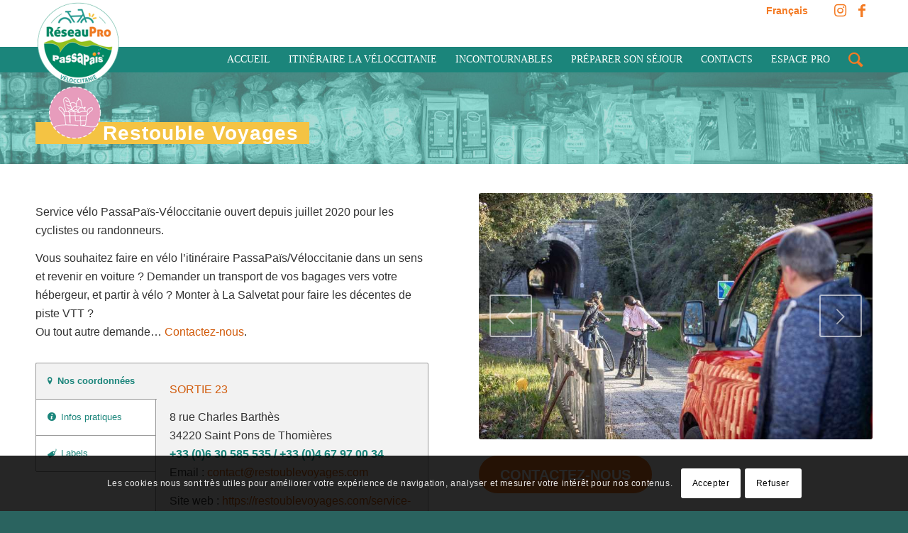

--- FILE ---
content_type: text/html; charset=UTF-8
request_url: https://passapaisveloccitanie.fr/restouble-voyages/
body_size: 20741
content:
<!DOCTYPE html>
<html lang="fr-FR" class="html_stretched responsive av-preloader-disabled  html_header_top html_logo_left html_main_nav_header html_menu_right html_slim html_header_sticky_disabled html_header_shrinking_disabled html_header_topbar_active html_mobile_menu_phone html_header_searchicon html_content_align_center html_header_unstick_top_disabled html_header_stretch_disabled html_minimal_header html_av-overlay-side html_av-overlay-side-classic html_av-submenu-noclone html_entry_id_5651 av-cookies-consent-show-message-bar av-cookies-cookie-consent-enabled av-cookies-needs-opt-in av-cookies-essential-only av-cookies-user-needs-accept-button avia-cookie-check-browser-settings av-no-preview av-default-lightbox html_text_menu_active av-mobile-menu-switch-default">
<head>
<meta charset="UTF-8" />


<!-- mobile setting -->
<meta name="viewport" content="width=device-width, initial-scale=1">

<!-- Scripts/CSS and wp_head hook -->
<meta name='robots' content='index, follow, max-image-preview:large, max-snippet:-1, max-video-preview:-1' />
<link rel="alternate" href="https://passapaisveloccitanie.fr/restouble-voyages/" hreflang="fr" />
<link rel="alternate" href="https://passapaisveloccitanie.fr/en/restouble-travel/" hreflang="en" />

				<script type='text/javascript'>

				function avia_cookie_check_sessionStorage()
				{
					//	FF throws error when all cookies blocked !!
					var sessionBlocked = false;
					try
					{
						var test = sessionStorage.getItem( 'aviaCookieRefused' ) != null;
					}
					catch(e)
					{
						sessionBlocked = true;
					}

					var aviaCookieRefused = ! sessionBlocked ? sessionStorage.getItem( 'aviaCookieRefused' ) : null;

					var html = document.getElementsByTagName('html')[0];

					/**
					 * Set a class to avoid calls to sessionStorage
					 */
					if( sessionBlocked || aviaCookieRefused )
					{
						if( html.className.indexOf('av-cookies-session-refused') < 0 )
						{
							html.className += ' av-cookies-session-refused';
						}
					}

					if( sessionBlocked || aviaCookieRefused || document.cookie.match(/aviaCookieConsent/) )
					{
						if( html.className.indexOf('av-cookies-user-silent-accept') >= 0 )
						{
							 html.className = html.className.replace(/\bav-cookies-user-silent-accept\b/g, '');
						}
					}
				}

				avia_cookie_check_sessionStorage();

			</script>
			
	<!-- This site is optimized with the Yoast SEO plugin v26.8 - https://yoast.com/product/yoast-seo-wordpress/ -->
	<title>Restouble Voyages | Passapaïs Véloccitanie</title>
	<meta name="description" content="Découvrez les professionnels de la Passapaïs Véloccitanie et suivez leurs actualités." />
	<link rel="canonical" href="https://passapaisveloccitanie.fr/restouble-voyages/" />
	<meta property="og:locale" content="fr_FR" />
	<meta property="og:locale:alternate" content="en_GB" />
	<meta property="og:type" content="article" />
	<meta property="og:title" content="Restouble Voyages | Passapaïs Véloccitanie" />
	<meta property="og:description" content="Découvrez les professionnels de la Passapaïs Véloccitanie et suivez leurs actualités." />
	<meta property="og:url" content="https://passapaisveloccitanie.fr/restouble-voyages/" />
	<meta property="og:site_name" content="Passapaïs Véloccitanie" />
	<meta property="article:publisher" content="https://www.facebook.com/PassaPaisPro" />
	<meta property="article:published_time" content="2023-05-13T08:23:05+00:00" />
	<meta property="article:modified_time" content="2025-06-11T10:42:20+00:00" />
	<meta property="og:image" content="https://passapaisveloccitanie.fr/wp-content/uploads/RestoubleVoyages-7_800x500px_YagizSedat.jpg" />
	<meta property="og:image:width" content="800" />
	<meta property="og:image:height" content="500" />
	<meta property="og:image:type" content="image/jpeg" />
	<meta name="author" content="Mailys Luye" />
	<meta name="twitter:card" content="summary_large_image" />
	<script type="application/ld+json" class="yoast-schema-graph">{"@context":"https://schema.org","@graph":[{"@type":"Article","@id":"https://passapaisveloccitanie.fr/restouble-voyages/#article","isPartOf":{"@id":"https://passapaisveloccitanie.fr/restouble-voyages/"},"author":{"name":"Mailys Luye","@id":"https://passapaisveloccitanie.fr/#/schema/person/21cdd8c940cdd2d0bb78872c93520b2b"},"headline":"Restouble Voyages","datePublished":"2023-05-13T08:23:05+00:00","dateModified":"2025-06-11T10:42:20+00:00","mainEntityOfPage":{"@id":"https://passapaisveloccitanie.fr/restouble-voyages/"},"wordCount":2400,"publisher":{"@id":"https://passapaisveloccitanie.fr/#organization"},"image":{"@id":"https://passapaisveloccitanie.fr/restouble-voyages/#primaryimage"},"thumbnailUrl":"https://passapaisveloccitanie.fr/wp-content/uploads/RestoubleVoyages-7_800x500px_YagizSedat.jpg","articleSection":["Produits et services","Tout pour le vélo","Transport"],"inLanguage":"fr-FR"},{"@type":"WebPage","@id":"https://passapaisveloccitanie.fr/restouble-voyages/","url":"https://passapaisveloccitanie.fr/restouble-voyages/","name":"Restouble Voyages | Passapaïs Véloccitanie","isPartOf":{"@id":"https://passapaisveloccitanie.fr/#website"},"primaryImageOfPage":{"@id":"https://passapaisveloccitanie.fr/restouble-voyages/#primaryimage"},"image":{"@id":"https://passapaisveloccitanie.fr/restouble-voyages/#primaryimage"},"thumbnailUrl":"https://passapaisveloccitanie.fr/wp-content/uploads/RestoubleVoyages-7_800x500px_YagizSedat.jpg","datePublished":"2023-05-13T08:23:05+00:00","dateModified":"2025-06-11T10:42:20+00:00","description":"Découvrez les professionnels de la Passapaïs Véloccitanie et suivez leurs actualités.","breadcrumb":{"@id":"https://passapaisveloccitanie.fr/restouble-voyages/#breadcrumb"},"inLanguage":"fr-FR","potentialAction":[{"@type":"ReadAction","target":["https://passapaisveloccitanie.fr/restouble-voyages/"]}]},{"@type":"ImageObject","inLanguage":"fr-FR","@id":"https://passapaisveloccitanie.fr/restouble-voyages/#primaryimage","url":"https://passapaisveloccitanie.fr/wp-content/uploads/RestoubleVoyages-7_800x500px_YagizSedat.jpg","contentUrl":"https://passapaisveloccitanie.fr/wp-content/uploads/RestoubleVoyages-7_800x500px_YagizSedat.jpg","width":800,"height":500},{"@type":"BreadcrumbList","@id":"https://passapaisveloccitanie.fr/restouble-voyages/#breadcrumb","itemListElement":[{"@type":"ListItem","position":1,"name":"Accueil","item":"https://passapaisveloccitanie.fr/"},{"@type":"ListItem","position":2,"name":"Restouble Voyages"}]},{"@type":"WebSite","@id":"https://passapaisveloccitanie.fr/#website","url":"https://passapaisveloccitanie.fr/","name":"Passapaïs Véloccitanie, itinéraire à petits bonheurs","description":"Préparez votre séjour sur la Véloccitanie en faisant appel aux professionnels du réseau PassaPaïs","publisher":{"@id":"https://passapaisveloccitanie.fr/#organization"},"alternateName":"Passapaïs Véloccitanie","potentialAction":[{"@type":"SearchAction","target":{"@type":"EntryPoint","urlTemplate":"https://passapaisveloccitanie.fr/?s={search_term_string}"},"query-input":{"@type":"PropertyValueSpecification","valueRequired":true,"valueName":"search_term_string"}}],"inLanguage":"fr-FR"},{"@type":"Organization","@id":"https://passapaisveloccitanie.fr/#organization","name":"Réseau Pro Passapaïs Véloccitanie","alternateName":"Passapaïs","url":"https://passapaisveloccitanie.fr/","logo":{"@type":"ImageObject","inLanguage":"fr-FR","@id":"https://passapaisveloccitanie.fr/#/schema/logo/image/","url":"https://passapaisveloccitanie.fr/wp-content/uploads/Webdesign/logo_passapais-carole.jpg","contentUrl":"https://passapaisveloccitanie.fr/wp-content/uploads/Webdesign/logo_passapais-carole.jpg","width":314,"height":314,"caption":"Réseau Pro Passapaïs Véloccitanie"},"image":{"@id":"https://passapaisveloccitanie.fr/#/schema/logo/image/"},"sameAs":["https://www.facebook.com/PassaPaisPro","https://www.instagram.com/passapais"]},{"@type":"Person","@id":"https://passapaisveloccitanie.fr/#/schema/person/21cdd8c940cdd2d0bb78872c93520b2b","name":"Mailys Luye","image":{"@type":"ImageObject","inLanguage":"fr-FR","@id":"https://passapaisveloccitanie.fr/#/schema/person/image/","url":"https://secure.gravatar.com/avatar/f94902221255af2e944aa707dba93adc7d1f540c1afee64df51d92cbd14992bc?s=96&d=mm&r=g","contentUrl":"https://secure.gravatar.com/avatar/f94902221255af2e944aa707dba93adc7d1f540c1afee64df51d92cbd14992bc?s=96&d=mm&r=g","caption":"Mailys Luye"},"url":"https://passapaisveloccitanie.fr/author/luye/"}]}</script>
	<!-- / Yoast SEO plugin. -->


<link rel="alternate" type="application/rss+xml" title="Passapaïs Véloccitanie &raquo; Flux" href="https://passapaisveloccitanie.fr/feed/" />
<link rel="alternate" type="application/rss+xml" title="Passapaïs Véloccitanie &raquo; Flux des commentaires" href="https://passapaisveloccitanie.fr/comments/feed/" />
<link rel="alternate" title="oEmbed (JSON)" type="application/json+oembed" href="https://passapaisveloccitanie.fr/wp-json/oembed/1.0/embed?url=https%3A%2F%2Fpassapaisveloccitanie.fr%2Frestouble-voyages%2F&#038;lang=fr" />
<link rel="alternate" title="oEmbed (XML)" type="text/xml+oembed" href="https://passapaisveloccitanie.fr/wp-json/oembed/1.0/embed?url=https%3A%2F%2Fpassapaisveloccitanie.fr%2Frestouble-voyages%2F&#038;format=xml&#038;lang=fr" />

<!-- google webfont font replacement -->

			<script type='text/javascript'>

				(function() {

					/*	check if webfonts are disabled by user setting via cookie - or user must opt in.	*/
					var html = document.getElementsByTagName('html')[0];
					var cookie_check = html.className.indexOf('av-cookies-needs-opt-in') >= 0 || html.className.indexOf('av-cookies-can-opt-out') >= 0;
					var allow_continue = true;
					var silent_accept_cookie = html.className.indexOf('av-cookies-user-silent-accept') >= 0;

					if( cookie_check && ! silent_accept_cookie )
					{
						if( ! document.cookie.match(/aviaCookieConsent/) || html.className.indexOf('av-cookies-session-refused') >= 0 )
						{
							allow_continue = false;
						}
						else
						{
							if( ! document.cookie.match(/aviaPrivacyRefuseCookiesHideBar/) )
							{
								allow_continue = false;
							}
							else if( ! document.cookie.match(/aviaPrivacyEssentialCookiesEnabled/) )
							{
								allow_continue = false;
							}
							else if( document.cookie.match(/aviaPrivacyGoogleWebfontsDisabled/) )
							{
								allow_continue = false;
							}
						}
					}

					if( allow_continue )
					{
						var f = document.createElement('link');

						f.type 	= 'text/css';
						f.rel 	= 'stylesheet';
						f.href 	= 'https://fonts.googleapis.com/css?family=Fira+Sans:100,400,700%7COpen+Sans:400,600&display=auto';
						f.id 	= 'avia-google-webfont';

						document.getElementsByTagName('head')[0].appendChild(f);
					}
				})();

			</script>
			<style id='wp-img-auto-sizes-contain-inline-css' type='text/css'>
img:is([sizes=auto i],[sizes^="auto," i]){contain-intrinsic-size:3000px 1500px}
/*# sourceURL=wp-img-auto-sizes-contain-inline-css */
</style>
<style id='wp-block-library-inline-css' type='text/css'>
:root{--wp-block-synced-color:#7a00df;--wp-block-synced-color--rgb:122,0,223;--wp-bound-block-color:var(--wp-block-synced-color);--wp-editor-canvas-background:#ddd;--wp-admin-theme-color:#007cba;--wp-admin-theme-color--rgb:0,124,186;--wp-admin-theme-color-darker-10:#006ba1;--wp-admin-theme-color-darker-10--rgb:0,107,160.5;--wp-admin-theme-color-darker-20:#005a87;--wp-admin-theme-color-darker-20--rgb:0,90,135;--wp-admin-border-width-focus:2px}@media (min-resolution:192dpi){:root{--wp-admin-border-width-focus:1.5px}}.wp-element-button{cursor:pointer}:root .has-very-light-gray-background-color{background-color:#eee}:root .has-very-dark-gray-background-color{background-color:#313131}:root .has-very-light-gray-color{color:#eee}:root .has-very-dark-gray-color{color:#313131}:root .has-vivid-green-cyan-to-vivid-cyan-blue-gradient-background{background:linear-gradient(135deg,#00d084,#0693e3)}:root .has-purple-crush-gradient-background{background:linear-gradient(135deg,#34e2e4,#4721fb 50%,#ab1dfe)}:root .has-hazy-dawn-gradient-background{background:linear-gradient(135deg,#faaca8,#dad0ec)}:root .has-subdued-olive-gradient-background{background:linear-gradient(135deg,#fafae1,#67a671)}:root .has-atomic-cream-gradient-background{background:linear-gradient(135deg,#fdd79a,#004a59)}:root .has-nightshade-gradient-background{background:linear-gradient(135deg,#330968,#31cdcf)}:root .has-midnight-gradient-background{background:linear-gradient(135deg,#020381,#2874fc)}:root{--wp--preset--font-size--normal:16px;--wp--preset--font-size--huge:42px}.has-regular-font-size{font-size:1em}.has-larger-font-size{font-size:2.625em}.has-normal-font-size{font-size:var(--wp--preset--font-size--normal)}.has-huge-font-size{font-size:var(--wp--preset--font-size--huge)}.has-text-align-center{text-align:center}.has-text-align-left{text-align:left}.has-text-align-right{text-align:right}.has-fit-text{white-space:nowrap!important}#end-resizable-editor-section{display:none}.aligncenter{clear:both}.items-justified-left{justify-content:flex-start}.items-justified-center{justify-content:center}.items-justified-right{justify-content:flex-end}.items-justified-space-between{justify-content:space-between}.screen-reader-text{border:0;clip-path:inset(50%);height:1px;margin:-1px;overflow:hidden;padding:0;position:absolute;width:1px;word-wrap:normal!important}.screen-reader-text:focus{background-color:#ddd;clip-path:none;color:#444;display:block;font-size:1em;height:auto;left:5px;line-height:normal;padding:15px 23px 14px;text-decoration:none;top:5px;width:auto;z-index:100000}html :where(.has-border-color){border-style:solid}html :where([style*=border-top-color]){border-top-style:solid}html :where([style*=border-right-color]){border-right-style:solid}html :where([style*=border-bottom-color]){border-bottom-style:solid}html :where([style*=border-left-color]){border-left-style:solid}html :where([style*=border-width]){border-style:solid}html :where([style*=border-top-width]){border-top-style:solid}html :where([style*=border-right-width]){border-right-style:solid}html :where([style*=border-bottom-width]){border-bottom-style:solid}html :where([style*=border-left-width]){border-left-style:solid}html :where(img[class*=wp-image-]){height:auto;max-width:100%}:where(figure){margin:0 0 1em}html :where(.is-position-sticky){--wp-admin--admin-bar--position-offset:var(--wp-admin--admin-bar--height,0px)}@media screen and (max-width:600px){html :where(.is-position-sticky){--wp-admin--admin-bar--position-offset:0px}}

/*# sourceURL=wp-block-library-inline-css */
</style><style id='global-styles-inline-css' type='text/css'>
:root{--wp--preset--aspect-ratio--square: 1;--wp--preset--aspect-ratio--4-3: 4/3;--wp--preset--aspect-ratio--3-4: 3/4;--wp--preset--aspect-ratio--3-2: 3/2;--wp--preset--aspect-ratio--2-3: 2/3;--wp--preset--aspect-ratio--16-9: 16/9;--wp--preset--aspect-ratio--9-16: 9/16;--wp--preset--color--black: #000000;--wp--preset--color--cyan-bluish-gray: #abb8c3;--wp--preset--color--white: #ffffff;--wp--preset--color--pale-pink: #f78da7;--wp--preset--color--vivid-red: #cf2e2e;--wp--preset--color--luminous-vivid-orange: #ff6900;--wp--preset--color--luminous-vivid-amber: #fcb900;--wp--preset--color--light-green-cyan: #7bdcb5;--wp--preset--color--vivid-green-cyan: #00d084;--wp--preset--color--pale-cyan-blue: #8ed1fc;--wp--preset--color--vivid-cyan-blue: #0693e3;--wp--preset--color--vivid-purple: #9b51e0;--wp--preset--color--metallic-red: #b02b2c;--wp--preset--color--maximum-yellow-red: #edae44;--wp--preset--color--yellow-sun: #eeee22;--wp--preset--color--palm-leaf: #83a846;--wp--preset--color--aero: #7bb0e7;--wp--preset--color--old-lavender: #745f7e;--wp--preset--color--steel-teal: #5f8789;--wp--preset--color--raspberry-pink: #d65799;--wp--preset--color--medium-turquoise: #4ecac2;--wp--preset--gradient--vivid-cyan-blue-to-vivid-purple: linear-gradient(135deg,rgb(6,147,227) 0%,rgb(155,81,224) 100%);--wp--preset--gradient--light-green-cyan-to-vivid-green-cyan: linear-gradient(135deg,rgb(122,220,180) 0%,rgb(0,208,130) 100%);--wp--preset--gradient--luminous-vivid-amber-to-luminous-vivid-orange: linear-gradient(135deg,rgb(252,185,0) 0%,rgb(255,105,0) 100%);--wp--preset--gradient--luminous-vivid-orange-to-vivid-red: linear-gradient(135deg,rgb(255,105,0) 0%,rgb(207,46,46) 100%);--wp--preset--gradient--very-light-gray-to-cyan-bluish-gray: linear-gradient(135deg,rgb(238,238,238) 0%,rgb(169,184,195) 100%);--wp--preset--gradient--cool-to-warm-spectrum: linear-gradient(135deg,rgb(74,234,220) 0%,rgb(151,120,209) 20%,rgb(207,42,186) 40%,rgb(238,44,130) 60%,rgb(251,105,98) 80%,rgb(254,248,76) 100%);--wp--preset--gradient--blush-light-purple: linear-gradient(135deg,rgb(255,206,236) 0%,rgb(152,150,240) 100%);--wp--preset--gradient--blush-bordeaux: linear-gradient(135deg,rgb(254,205,165) 0%,rgb(254,45,45) 50%,rgb(107,0,62) 100%);--wp--preset--gradient--luminous-dusk: linear-gradient(135deg,rgb(255,203,112) 0%,rgb(199,81,192) 50%,rgb(65,88,208) 100%);--wp--preset--gradient--pale-ocean: linear-gradient(135deg,rgb(255,245,203) 0%,rgb(182,227,212) 50%,rgb(51,167,181) 100%);--wp--preset--gradient--electric-grass: linear-gradient(135deg,rgb(202,248,128) 0%,rgb(113,206,126) 100%);--wp--preset--gradient--midnight: linear-gradient(135deg,rgb(2,3,129) 0%,rgb(40,116,252) 100%);--wp--preset--font-size--small: 1rem;--wp--preset--font-size--medium: 1.125rem;--wp--preset--font-size--large: 1.75rem;--wp--preset--font-size--x-large: clamp(1.75rem, 3vw, 2.25rem);--wp--preset--spacing--20: 0.44rem;--wp--preset--spacing--30: 0.67rem;--wp--preset--spacing--40: 1rem;--wp--preset--spacing--50: 1.5rem;--wp--preset--spacing--60: 2.25rem;--wp--preset--spacing--70: 3.38rem;--wp--preset--spacing--80: 5.06rem;--wp--preset--shadow--natural: 6px 6px 9px rgba(0, 0, 0, 0.2);--wp--preset--shadow--deep: 12px 12px 50px rgba(0, 0, 0, 0.4);--wp--preset--shadow--sharp: 6px 6px 0px rgba(0, 0, 0, 0.2);--wp--preset--shadow--outlined: 6px 6px 0px -3px rgb(255, 255, 255), 6px 6px rgb(0, 0, 0);--wp--preset--shadow--crisp: 6px 6px 0px rgb(0, 0, 0);}:root { --wp--style--global--content-size: 800px;--wp--style--global--wide-size: 1130px; }:where(body) { margin: 0; }.wp-site-blocks > .alignleft { float: left; margin-right: 2em; }.wp-site-blocks > .alignright { float: right; margin-left: 2em; }.wp-site-blocks > .aligncenter { justify-content: center; margin-left: auto; margin-right: auto; }:where(.is-layout-flex){gap: 0.5em;}:where(.is-layout-grid){gap: 0.5em;}.is-layout-flow > .alignleft{float: left;margin-inline-start: 0;margin-inline-end: 2em;}.is-layout-flow > .alignright{float: right;margin-inline-start: 2em;margin-inline-end: 0;}.is-layout-flow > .aligncenter{margin-left: auto !important;margin-right: auto !important;}.is-layout-constrained > .alignleft{float: left;margin-inline-start: 0;margin-inline-end: 2em;}.is-layout-constrained > .alignright{float: right;margin-inline-start: 2em;margin-inline-end: 0;}.is-layout-constrained > .aligncenter{margin-left: auto !important;margin-right: auto !important;}.is-layout-constrained > :where(:not(.alignleft):not(.alignright):not(.alignfull)){max-width: var(--wp--style--global--content-size);margin-left: auto !important;margin-right: auto !important;}.is-layout-constrained > .alignwide{max-width: var(--wp--style--global--wide-size);}body .is-layout-flex{display: flex;}.is-layout-flex{flex-wrap: wrap;align-items: center;}.is-layout-flex > :is(*, div){margin: 0;}body .is-layout-grid{display: grid;}.is-layout-grid > :is(*, div){margin: 0;}body{padding-top: 0px;padding-right: 0px;padding-bottom: 0px;padding-left: 0px;}a:where(:not(.wp-element-button)){text-decoration: underline;}:root :where(.wp-element-button, .wp-block-button__link){background-color: #32373c;border-width: 0;color: #fff;font-family: inherit;font-size: inherit;font-style: inherit;font-weight: inherit;letter-spacing: inherit;line-height: inherit;padding-top: calc(0.667em + 2px);padding-right: calc(1.333em + 2px);padding-bottom: calc(0.667em + 2px);padding-left: calc(1.333em + 2px);text-decoration: none;text-transform: inherit;}.has-black-color{color: var(--wp--preset--color--black) !important;}.has-cyan-bluish-gray-color{color: var(--wp--preset--color--cyan-bluish-gray) !important;}.has-white-color{color: var(--wp--preset--color--white) !important;}.has-pale-pink-color{color: var(--wp--preset--color--pale-pink) !important;}.has-vivid-red-color{color: var(--wp--preset--color--vivid-red) !important;}.has-luminous-vivid-orange-color{color: var(--wp--preset--color--luminous-vivid-orange) !important;}.has-luminous-vivid-amber-color{color: var(--wp--preset--color--luminous-vivid-amber) !important;}.has-light-green-cyan-color{color: var(--wp--preset--color--light-green-cyan) !important;}.has-vivid-green-cyan-color{color: var(--wp--preset--color--vivid-green-cyan) !important;}.has-pale-cyan-blue-color{color: var(--wp--preset--color--pale-cyan-blue) !important;}.has-vivid-cyan-blue-color{color: var(--wp--preset--color--vivid-cyan-blue) !important;}.has-vivid-purple-color{color: var(--wp--preset--color--vivid-purple) !important;}.has-metallic-red-color{color: var(--wp--preset--color--metallic-red) !important;}.has-maximum-yellow-red-color{color: var(--wp--preset--color--maximum-yellow-red) !important;}.has-yellow-sun-color{color: var(--wp--preset--color--yellow-sun) !important;}.has-palm-leaf-color{color: var(--wp--preset--color--palm-leaf) !important;}.has-aero-color{color: var(--wp--preset--color--aero) !important;}.has-old-lavender-color{color: var(--wp--preset--color--old-lavender) !important;}.has-steel-teal-color{color: var(--wp--preset--color--steel-teal) !important;}.has-raspberry-pink-color{color: var(--wp--preset--color--raspberry-pink) !important;}.has-medium-turquoise-color{color: var(--wp--preset--color--medium-turquoise) !important;}.has-black-background-color{background-color: var(--wp--preset--color--black) !important;}.has-cyan-bluish-gray-background-color{background-color: var(--wp--preset--color--cyan-bluish-gray) !important;}.has-white-background-color{background-color: var(--wp--preset--color--white) !important;}.has-pale-pink-background-color{background-color: var(--wp--preset--color--pale-pink) !important;}.has-vivid-red-background-color{background-color: var(--wp--preset--color--vivid-red) !important;}.has-luminous-vivid-orange-background-color{background-color: var(--wp--preset--color--luminous-vivid-orange) !important;}.has-luminous-vivid-amber-background-color{background-color: var(--wp--preset--color--luminous-vivid-amber) !important;}.has-light-green-cyan-background-color{background-color: var(--wp--preset--color--light-green-cyan) !important;}.has-vivid-green-cyan-background-color{background-color: var(--wp--preset--color--vivid-green-cyan) !important;}.has-pale-cyan-blue-background-color{background-color: var(--wp--preset--color--pale-cyan-blue) !important;}.has-vivid-cyan-blue-background-color{background-color: var(--wp--preset--color--vivid-cyan-blue) !important;}.has-vivid-purple-background-color{background-color: var(--wp--preset--color--vivid-purple) !important;}.has-metallic-red-background-color{background-color: var(--wp--preset--color--metallic-red) !important;}.has-maximum-yellow-red-background-color{background-color: var(--wp--preset--color--maximum-yellow-red) !important;}.has-yellow-sun-background-color{background-color: var(--wp--preset--color--yellow-sun) !important;}.has-palm-leaf-background-color{background-color: var(--wp--preset--color--palm-leaf) !important;}.has-aero-background-color{background-color: var(--wp--preset--color--aero) !important;}.has-old-lavender-background-color{background-color: var(--wp--preset--color--old-lavender) !important;}.has-steel-teal-background-color{background-color: var(--wp--preset--color--steel-teal) !important;}.has-raspberry-pink-background-color{background-color: var(--wp--preset--color--raspberry-pink) !important;}.has-medium-turquoise-background-color{background-color: var(--wp--preset--color--medium-turquoise) !important;}.has-black-border-color{border-color: var(--wp--preset--color--black) !important;}.has-cyan-bluish-gray-border-color{border-color: var(--wp--preset--color--cyan-bluish-gray) !important;}.has-white-border-color{border-color: var(--wp--preset--color--white) !important;}.has-pale-pink-border-color{border-color: var(--wp--preset--color--pale-pink) !important;}.has-vivid-red-border-color{border-color: var(--wp--preset--color--vivid-red) !important;}.has-luminous-vivid-orange-border-color{border-color: var(--wp--preset--color--luminous-vivid-orange) !important;}.has-luminous-vivid-amber-border-color{border-color: var(--wp--preset--color--luminous-vivid-amber) !important;}.has-light-green-cyan-border-color{border-color: var(--wp--preset--color--light-green-cyan) !important;}.has-vivid-green-cyan-border-color{border-color: var(--wp--preset--color--vivid-green-cyan) !important;}.has-pale-cyan-blue-border-color{border-color: var(--wp--preset--color--pale-cyan-blue) !important;}.has-vivid-cyan-blue-border-color{border-color: var(--wp--preset--color--vivid-cyan-blue) !important;}.has-vivid-purple-border-color{border-color: var(--wp--preset--color--vivid-purple) !important;}.has-metallic-red-border-color{border-color: var(--wp--preset--color--metallic-red) !important;}.has-maximum-yellow-red-border-color{border-color: var(--wp--preset--color--maximum-yellow-red) !important;}.has-yellow-sun-border-color{border-color: var(--wp--preset--color--yellow-sun) !important;}.has-palm-leaf-border-color{border-color: var(--wp--preset--color--palm-leaf) !important;}.has-aero-border-color{border-color: var(--wp--preset--color--aero) !important;}.has-old-lavender-border-color{border-color: var(--wp--preset--color--old-lavender) !important;}.has-steel-teal-border-color{border-color: var(--wp--preset--color--steel-teal) !important;}.has-raspberry-pink-border-color{border-color: var(--wp--preset--color--raspberry-pink) !important;}.has-medium-turquoise-border-color{border-color: var(--wp--preset--color--medium-turquoise) !important;}.has-vivid-cyan-blue-to-vivid-purple-gradient-background{background: var(--wp--preset--gradient--vivid-cyan-blue-to-vivid-purple) !important;}.has-light-green-cyan-to-vivid-green-cyan-gradient-background{background: var(--wp--preset--gradient--light-green-cyan-to-vivid-green-cyan) !important;}.has-luminous-vivid-amber-to-luminous-vivid-orange-gradient-background{background: var(--wp--preset--gradient--luminous-vivid-amber-to-luminous-vivid-orange) !important;}.has-luminous-vivid-orange-to-vivid-red-gradient-background{background: var(--wp--preset--gradient--luminous-vivid-orange-to-vivid-red) !important;}.has-very-light-gray-to-cyan-bluish-gray-gradient-background{background: var(--wp--preset--gradient--very-light-gray-to-cyan-bluish-gray) !important;}.has-cool-to-warm-spectrum-gradient-background{background: var(--wp--preset--gradient--cool-to-warm-spectrum) !important;}.has-blush-light-purple-gradient-background{background: var(--wp--preset--gradient--blush-light-purple) !important;}.has-blush-bordeaux-gradient-background{background: var(--wp--preset--gradient--blush-bordeaux) !important;}.has-luminous-dusk-gradient-background{background: var(--wp--preset--gradient--luminous-dusk) !important;}.has-pale-ocean-gradient-background{background: var(--wp--preset--gradient--pale-ocean) !important;}.has-electric-grass-gradient-background{background: var(--wp--preset--gradient--electric-grass) !important;}.has-midnight-gradient-background{background: var(--wp--preset--gradient--midnight) !important;}.has-small-font-size{font-size: var(--wp--preset--font-size--small) !important;}.has-medium-font-size{font-size: var(--wp--preset--font-size--medium) !important;}.has-large-font-size{font-size: var(--wp--preset--font-size--large) !important;}.has-x-large-font-size{font-size: var(--wp--preset--font-size--x-large) !important;}
/*# sourceURL=global-styles-inline-css */
</style>

<link rel='stylesheet' id='eeb-css-frontend-css' href='https://passapaisveloccitanie.fr/wp-content/plugins/email-encoder-bundle/assets/css/style.css?ver=54d4eedc552c499c4a8d6b89c23d3df1' type='text/css' media='all' />
<link rel='stylesheet' id='avia-merged-styles-css' href='https://passapaisveloccitanie.fr/wp-content/uploads/dynamic_avia/avia-merged-styles-2048f003f3fe11bd896bfeb90346b458---696ff3c1e44ed.css' type='text/css' media='all' />
<link rel='stylesheet' id='avia-single-post-5651-css' href='https://passapaisveloccitanie.fr/wp-content/uploads/dynamic_avia/avia_posts_css/post-5651.css?ver=ver-1768980702' type='text/css' media='all' />
<script type="text/javascript" src="https://passapaisveloccitanie.fr/wp-includes/js/jquery/jquery.min.js?ver=3.7.1" id="jquery-core-js"></script>
<script type="text/javascript" src="https://passapaisveloccitanie.fr/wp-includes/js/jquery/jquery-migrate.min.js?ver=3.4.1" id="jquery-migrate-js"></script>
<script type="text/javascript" src="https://passapaisveloccitanie.fr/wp-content/plugins/email-encoder-bundle/assets/js/custom.js?ver=2c542c9989f589cd5318f5cef6a9ecd7" id="eeb-js-frontend-js"></script>
<script type="text/javascript" src="https://passapaisveloccitanie.fr/wp-content/uploads/dynamic_avia/avia-head-scripts-0dac8b8a2e2dbca312eecf89b7fec87c---696ff3c1f1cc0.js" id="avia-head-scripts-js"></script>
<link rel="https://api.w.org/" href="https://passapaisveloccitanie.fr/wp-json/" /><link rel="alternate" title="JSON" type="application/json" href="https://passapaisveloccitanie.fr/wp-json/wp/v2/posts/5651" /><link rel="EditURI" type="application/rsd+xml" title="RSD" href="https://passapaisveloccitanie.fr/xmlrpc.php?rsd" />
<meta name="generator" content="WordPress 6.9" />
<link rel='shortlink' href='https://passapaisveloccitanie.fr/?p=5651' />
<link rel="profile" href="https://gmpg.org/xfn/11" />
<link rel="alternate" type="application/rss+xml" title="Passapaïs Véloccitanie RSS2 Feed" href="https://passapaisveloccitanie.fr/feed/" />
<link rel="pingback" href="https://passapaisveloccitanie.fr/xmlrpc.php" />
<!--[if lt IE 9]><script src="https://passapaisveloccitanie.fr/wp-content/themes/enfold/js/html5shiv.js"></script><![endif]-->
<link rel="icon" href="https://passapaisveloccitanie.fr/wp-content/uploads/favicon-1.png" type="image/png">

<!-- To speed up the rendering and to display the site as fast as possible to the user we include some styles and scripts for above the fold content inline -->
<script type="text/javascript">'use strict';var avia_is_mobile=!1;if(/Android|webOS|iPhone|iPad|iPod|BlackBerry|IEMobile|Opera Mini/i.test(navigator.userAgent)&&'ontouchstart' in document.documentElement){avia_is_mobile=!0;document.documentElement.className+=' avia_mobile '}
else{document.documentElement.className+=' avia_desktop '};document.documentElement.className+=' js_active ';(function(){var e=['-webkit-','-moz-','-ms-',''],n='',o=!1,a=!1;for(var t in e){if(e[t]+'transform' in document.documentElement.style){o=!0;n=e[t]+'transform'};if(e[t]+'perspective' in document.documentElement.style){a=!0}};if(o){document.documentElement.className+=' avia_transform '};if(a){document.documentElement.className+=' avia_transform3d '};if(typeof document.getElementsByClassName=='function'&&typeof document.documentElement.getBoundingClientRect=='function'&&avia_is_mobile==!1){if(n&&window.innerHeight>0){setTimeout(function(){var e=0,o={},a=0,t=document.getElementsByClassName('av-parallax'),i=window.pageYOffset||document.documentElement.scrollTop;for(e=0;e<t.length;e++){t[e].style.top='0px';o=t[e].getBoundingClientRect();a=Math.ceil((window.innerHeight+i-o.top)*0.3);t[e].style[n]='translate(0px, '+a+'px)';t[e].style.top='auto';t[e].className+=' enabled-parallax '}},50)}}})();</script><style type="text/css">
		@font-face {font-family: 'entypo-fontello'; font-weight: normal; font-style: normal; font-display: auto;
		src: url('https://passapaisveloccitanie.fr/wp-content/themes/enfold/config-templatebuilder/avia-template-builder/assets/fonts/entypo-fontello.woff2') format('woff2'),
		url('https://passapaisveloccitanie.fr/wp-content/themes/enfold/config-templatebuilder/avia-template-builder/assets/fonts/entypo-fontello.woff') format('woff'),
		url('https://passapaisveloccitanie.fr/wp-content/themes/enfold/config-templatebuilder/avia-template-builder/assets/fonts/entypo-fontello.ttf') format('truetype'),
		url('https://passapaisveloccitanie.fr/wp-content/themes/enfold/config-templatebuilder/avia-template-builder/assets/fonts/entypo-fontello.svg#entypo-fontello') format('svg'),
		url('https://passapaisveloccitanie.fr/wp-content/themes/enfold/config-templatebuilder/avia-template-builder/assets/fonts/entypo-fontello.eot'),
		url('https://passapaisveloccitanie.fr/wp-content/themes/enfold/config-templatebuilder/avia-template-builder/assets/fonts/entypo-fontello.eot?#iefix') format('embedded-opentype');
		} #top .avia-font-entypo-fontello, body .avia-font-entypo-fontello, html body [data-av_iconfont='entypo-fontello']:before{ font-family: 'entypo-fontello'; }
		</style>

<!--
Debugging Info for Theme support: 

Theme: Enfold
Version: 6.0.9
Installed: enfold
AviaFramework Version: 5.6
AviaBuilder Version: 5.3
aviaElementManager Version: 1.0.1
- - - - - - - - - - -
ChildTheme: Enfold Child
ChildTheme Version: 1.0
ChildTheme Installed: enfold

- - - - - - - - - - -
ML:512-PU:152-PLA:12
WP:6.9
Compress: CSS:all theme files - JS:all theme files
Updates: enabled - token has changed and not verified
PLAu:10
-->
</head>

<body id="top" class="wp-singular post-template-default single single-post postid-5651 single-format-standard wp-theme-enfold wp-child-theme-enfold-child stretched sidebar_shadow rtl_columns av-curtain-numeric fira_sans open_sans  post-type-post category-produits-et-services category-tout-pour-le-velo category-transport language-fr post_translations-pll_6463b2d584f16 avia-responsive-images-support" itemscope="itemscope" itemtype="https://schema.org/WebPage" >

	
	<div id='wrap_all'>

	
<header id='header' class='all_colors header_color light_bg_color  av_header_top av_logo_left av_main_nav_header av_menu_right av_slim av_header_sticky_disabled av_header_shrinking_disabled av_header_stretch_disabled av_mobile_menu_phone av_header_searchicon av_header_unstick_top_disabled av_minimal_header av_bottom_nav_disabled  av_header_border_disabled'  data-av_shrink_factor='50' role="banner" itemscope="itemscope" itemtype="https://schema.org/WPHeader" >

		<div id='header_meta' class='container_wrap container_wrap_meta  av_icon_active_right av_extra_header_active av_secondary_right av_entry_id_5651'>

			      <div class='container'>
			      <ul class='noLightbox social_bookmarks icon_count_2'><li class='social_bookmarks_instagram av-social-link-instagram social_icon_1'><a  target="_blank" aria-label="Lien vers Instagram" href='https://www.instagram.com/passapais' aria-hidden='false' data-av_icon='' data-av_iconfont='entypo-fontello' title='Instagram'><span class='avia_hidden_link_text'>Instagram</span></a></li><li class='social_bookmarks_facebook av-social-link-facebook social_icon_2'><a  target="_blank" aria-label="Lien vers Facebook" href='https://www.facebook.com/PassaPaisPro' aria-hidden='false' data-av_icon='' data-av_iconfont='entypo-fontello' title='Facebook'><span class='avia_hidden_link_text'>Facebook</span></a></li></ul><nav class='sub_menu'  role="navigation" itemscope="itemscope" itemtype="https://schema.org/SiteNavigationElement" ><ul role="menu" class="menu" id="avia2-menu"><li role="menuitem" id="menu-item-4051" class="pll-parent-menu-item menu-item menu-item-type-custom menu-item-object-custom current-menu-parent menu-item-has-children menu-item-4051"><a href="#pll_switcher">Français</a>
<ul class="sub-menu">
	<li role="menuitem" id="menu-item-4051-fr" class="lang-item lang-item-25 lang-item-fr current-lang lang-item-first menu-item menu-item-type-custom menu-item-object-custom menu-item-4051-fr"><a href="https://passapaisveloccitanie.fr/restouble-voyages/" hreflang="fr-FR" lang="fr-FR">Français</a></li>
	<li role="menuitem" id="menu-item-4051-en" class="lang-item lang-item-28 lang-item-en menu-item menu-item-type-custom menu-item-object-custom menu-item-4051-en"><a href="https://passapaisveloccitanie.fr/en/restouble-travel/" hreflang="en-GB" lang="en-GB">English</a></li>
</ul>
</li>
</ul></nav>			      </div>
		</div>

		<div  id='header_main' class='container_wrap container_wrap_logo'>

        <div class='container av-logo-container'><div class='inner-container'><span class='logo avia-standard-logo'><a href='https://passapaisveloccitanie.fr/' class='' aria-label='logo_passapais' title='logo_passapais'><img src="https://passapaisveloccitanie.fr/wp-content/uploads/logo_passapais-1.png" srcset="https://passapaisveloccitanie.fr/wp-content/uploads/logo_passapais-1.png 155w, https://passapaisveloccitanie.fr/wp-content/uploads/logo_passapais-1-80x80.png 80w, https://passapaisveloccitanie.fr/wp-content/uploads/logo_passapais-1-36x36.png 36w" sizes="(max-width: 155px) 100vw, 155px" height="100" width="300" alt='Passapaïs Véloccitanie' title='logo_passapais' /></a></span><nav class='main_menu' data-selectname='Sélectionner une page'  role="navigation" itemscope="itemscope" itemtype="https://schema.org/SiteNavigationElement" ><div class="avia-menu av-main-nav-wrap"><ul role="menu" class="menu av-main-nav" id="avia-menu"><li role="menuitem" id="menu-item-45" class="menu-item menu-item-type-post_type menu-item-object-page menu-item-home menu-item-top-level menu-item-top-level-1"><a href="https://passapaisveloccitanie.fr/" itemprop="url" tabindex="0"><span class="avia-bullet"></span><span class="avia-menu-text">Accueil</span><span class="avia-menu-fx"><span class="avia-arrow-wrap"><span class="avia-arrow"></span></span></span></a></li>
<li role="menuitem" id="menu-item-50" class="menu-item menu-item-type-post_type menu-item-object-page menu-item-has-children menu-item-top-level menu-item-top-level-2"><a href="https://passapaisveloccitanie.fr/itineraire-la-veloccitanie/" itemprop="url" tabindex="0"><span class="avia-bullet"></span><span class="avia-menu-text">Itinéraire La Véloccitanie</span><span class="avia-menu-fx"><span class="avia-arrow-wrap"><span class="avia-arrow"></span></span></span></a>


<ul class="sub-menu">
	<li role="menuitem" id="menu-item-180" class="menu-item menu-item-type-post_type menu-item-object-page"><a href="https://passapaisveloccitanie.fr/itineraire-la-veloccitanie/naurouze-mazamet/" itemprop="url" tabindex="0"><span class="avia-bullet"></span><span class="avia-menu-text">Naurouze-Mazamet</span></a></li>
	<li role="menuitem" id="menu-item-179" class="menu-item menu-item-type-post_type menu-item-object-page"><a href="https://passapaisveloccitanie.fr/itineraire-la-veloccitanie/passapais-mazamet-bedarieux/" itemprop="url" tabindex="0"><span class="avia-bullet"></span><span class="avia-menu-text">PassaPaïs : Mazamet-Bédarieux</span></a></li>
	<li role="menuitem" id="menu-item-178" class="menu-item menu-item-type-post_type menu-item-object-page"><a href="https://passapaisveloccitanie.fr/itineraire-la-veloccitanie/bedarieux-beziers/" itemprop="url" tabindex="0"><span class="avia-bullet"></span><span class="avia-menu-text">Bédarieux-Béziers</span></a></li>
</ul>
</li>
<li role="menuitem" id="menu-item-49" class="menu-item menu-item-type-post_type menu-item-object-page menu-item-top-level menu-item-top-level-3"><a href="https://passapaisveloccitanie.fr/incontournables/" itemprop="url" tabindex="0"><span class="avia-bullet"></span><span class="avia-menu-text">Incontournables</span><span class="avia-menu-fx"><span class="avia-arrow-wrap"><span class="avia-arrow"></span></span></span></a></li>
<li role="menuitem" id="menu-item-48" class="menu-item menu-item-type-post_type menu-item-object-page menu-item-has-children menu-item-top-level menu-item-top-level-4"><a href="https://passapaisveloccitanie.fr/preparer-son-sejour/" itemprop="url" tabindex="0"><span class="avia-bullet"></span><span class="avia-menu-text">Préparer son séjour</span><span class="avia-menu-fx"><span class="avia-arrow-wrap"><span class="avia-arrow"></span></span></span></a>


<ul class="sub-menu">
	<li role="menuitem" id="menu-item-234" class="menu-item menu-item-type-post_type menu-item-object-page"><a href="https://passapaisveloccitanie.fr/preparer-son-sejour/activites-de-pleine-nature/" itemprop="url" tabindex="0"><span class="avia-bullet"></span><span class="avia-menu-text">Activités de pleine nature</span></a></li>
	<li role="menuitem" id="menu-item-233" class="menu-item menu-item-type-post_type menu-item-object-page"><a href="https://passapaisveloccitanie.fr/preparer-son-sejour/a-voir/" itemprop="url" tabindex="0"><span class="avia-bullet"></span><span class="avia-menu-text">Activités culturelles</span></a></li>
	<li role="menuitem" id="menu-item-229" class="menu-item menu-item-type-post_type menu-item-object-page"><a href="https://passapaisveloccitanie.fr/preparer-son-sejour/hebergement/" itemprop="url" tabindex="0"><span class="avia-bullet"></span><span class="avia-menu-text">Hébergement</span></a></li>
	<li role="menuitem" id="menu-item-232" class="menu-item menu-item-type-post_type menu-item-object-page"><a href="https://passapaisveloccitanie.fr/preparer-son-sejour/produits-services/" itemprop="url" tabindex="0"><span class="avia-bullet"></span><span class="avia-menu-text">Produits &#038; services</span></a></li>
	<li role="menuitem" id="menu-item-230" class="menu-item menu-item-type-post_type menu-item-object-page"><a href="https://passapaisveloccitanie.fr/preparer-son-sejour/restauration/" itemprop="url" tabindex="0"><span class="avia-bullet"></span><span class="avia-menu-text">Restauration</span></a></li>
	<li role="menuitem" id="menu-item-231" class="menu-item menu-item-type-post_type menu-item-object-page"><a href="https://passapaisveloccitanie.fr/preparer-son-sejour/tout-pour-le-velo/" itemprop="url" tabindex="0"><span class="avia-bullet"></span><span class="avia-menu-text">Tout pour le vélo</span></a></li>
	<li role="menuitem" id="menu-item-3422" class="menu-item menu-item-type-post_type menu-item-object-page"><a href="https://passapaisveloccitanie.fr/preparer-son-sejour/infos-pratiques/" itemprop="url" tabindex="0"><span class="avia-bullet"></span><span class="avia-menu-text">Infos pratiques</span></a></li>
</ul>
</li>
<li role="menuitem" id="menu-item-47" class="menu-item menu-item-type-post_type menu-item-object-page menu-item-top-level menu-item-top-level-5"><a href="https://passapaisveloccitanie.fr/contacts/" itemprop="url" tabindex="0"><span class="avia-bullet"></span><span class="avia-menu-text">Contacts</span><span class="avia-menu-fx"><span class="avia-arrow-wrap"><span class="avia-arrow"></span></span></span></a></li>
<li role="menuitem" id="menu-item-46" class="menu-item menu-item-type-post_type menu-item-object-page menu-item-has-children menu-item-top-level menu-item-top-level-6"><a href="https://passapaisveloccitanie.fr/espace-pro/" itemprop="url" tabindex="0"><span class="avia-bullet"></span><span class="avia-menu-text">Espace Pro</span><span class="avia-menu-fx"><span class="avia-arrow-wrap"><span class="avia-arrow"></span></span></span></a>


<ul class="sub-menu">
	<li role="menuitem" id="menu-item-75" class="menu-item menu-item-type-post_type menu-item-object-page"><a href="https://passapaisveloccitanie.fr/espace-pro/reseau-des-professionnels/" itemprop="url" tabindex="0"><span class="avia-bullet"></span><span class="avia-menu-text">Rôle et valeurs</span></a></li>
	<li role="menuitem" id="menu-item-1424" class="menu-item menu-item-type-post_type menu-item-object-page"><a href="https://passapaisveloccitanie.fr/espace-pro/actualites-reseau-professionnels/" itemprop="url" tabindex="0"><span class="avia-bullet"></span><span class="avia-menu-text">Actualités</span></a></li>
	<li role="menuitem" id="menu-item-3596" class="menu-item menu-item-type-post_type menu-item-object-page"><a href="https://passapaisveloccitanie.fr/espace-pro/histoire-et-contexte/" itemprop="url" tabindex="0"><span class="avia-bullet"></span><span class="avia-menu-text">Histoire et contexte</span></a></li>
	<li role="menuitem" id="menu-item-3597" class="menu-item menu-item-type-post_type menu-item-object-page"><a href="https://passapaisveloccitanie.fr/espace-pro/documents-dinformation/" itemprop="url" tabindex="0"><span class="avia-bullet"></span><span class="avia-menu-text">Documents d’information</span></a></li>
	<li role="menuitem" id="menu-item-3846" class="menu-item menu-item-type-post_type menu-item-object-page"><a href="https://passapaisveloccitanie.fr/espace-pro/vie-de-lassociation/" itemprop="url" tabindex="0"><span class="avia-bullet"></span><span class="avia-menu-text">Vie de l’association</span></a></li>
</ul>
</li>
<li id="menu-item-search" class="noMobile menu-item menu-item-search-dropdown menu-item-avia-special" role="menuitem"><a aria-label="Rechercher" href="?s=" rel="nofollow" data-avia-search-tooltip="
&lt;search&gt;
	&lt;form role=&quot;search&quot; action=&quot;https://passapaisveloccitanie.fr/&quot; id=&quot;searchform&quot; method=&quot;get&quot; class=&quot;&quot;&gt;
		&lt;div&gt;
			&lt;input type=&quot;submit&quot; value=&quot;&quot; id=&quot;searchsubmit&quot; class=&quot;button avia-font-entypo-fontello&quot; title=&quot;Entrez au moins 3 caractères pour afficher une liste de résultats ou cliquez pour aller sur la page des résultats de recherche pour tous les afficher&quot; /&gt;
			&lt;input type=&quot;search&quot; id=&quot;s&quot; name=&quot;s&quot; value=&quot;&quot; aria-label=&#039;Rechercher&#039; placeholder=&#039;Rechercher&#039; required /&gt;
					&lt;/div&gt;
	&lt;/form&gt;
&lt;/search&gt;
" aria-hidden='false' data-av_icon='' data-av_iconfont='entypo-fontello'><span class="avia_hidden_link_text">Rechercher</span></a></li><li class="av-burger-menu-main menu-item-avia-special " role="menuitem">
	        			<a href="#" aria-label="Menu" aria-hidden="false">
							<span class="av-hamburger av-hamburger--spin av-js-hamburger">
								<span class="av-hamburger-box">
						          <span class="av-hamburger-inner"></span>
						          <strong>Menu</strong>
								</span>
							</span>
							<span class="avia_hidden_link_text">Menu</span>
						</a>
	        		   </li></ul></div></nav></div> </div> 
		<!-- end container_wrap-->
		</div>
<div class="header_bg"></div>
<!-- end header -->
</header>

	<div id='main' class='all_colors' data-scroll-offset='0'>

	<div class='stretch_full container_wrap alternate_color light_bg_color title_container'><div class='container'><h1 class='main-title entry-title '><a href='https://passapaisveloccitanie.fr/restouble-voyages/' rel='bookmark' title='Lien permanent : Restouble Voyages'  itemprop="headline" >Restouble Voyages</a></h1></div></div><div id='av_section_1'  class='avia-section av-9ez5s-01e8e80f8cfff5a9d1103791a4e68991 main_color avia-section-default avia-no-border-styling  avia-builder-el-0  el_before_av_one_half  avia-builder-el-first  avia-bg-style-scroll container_wrap fullsize'  data-section-bg-repeat='no-repeat'><div class='container av-section-cont-open' ><main  role="main" itemscope="itemscope" itemtype="https://schema.org/Blog"  class='template-page content  av-content-full alpha units'><div class='post-entry post-entry-type-page post-entry-5651'><div class='entry-content-wrapper clearfix'>
<div class='flex_column_table av-1pqpe-9e1a1bfa89946cd426a6275c5acb1cd4 sc-av_one_full av-equal-height-column-flextable'><div  class='flex_column av-1pqpe-9e1a1bfa89946cd426a6275c5acb1cd4 av_one_full  avia-builder-el-1  avia-builder-el-no-sibling  first flex_column_table_cell av-equal-height-column av-align-middle  '     ><section  class='av_textblock_section av-la77xu7y-ada1541f8579d9c00aa0cf636844f3ab '   itemscope="itemscope" itemtype="https://schema.org/BlogPosting" itemprop="blogPost" ><div class='avia_textblock'  itemprop="text" ><h1><img decoding="async" class="alignnone wp-image-696 size-full" src="https://passapaisveloccitanie.fr/wp-content/uploads/picto_produits_80px.png" alt="" width="80" height="80" srcset="https://passapaisveloccitanie.fr/wp-content/uploads/picto_produits_80px.png 80w, https://passapaisveloccitanie.fr/wp-content/uploads/picto_produits_80px-36x36.png 36w" sizes="(max-width: 80px) 100vw, 80px" />Restouble Voyages</h1>
</div></section></div></div><!--close column table wrapper. Autoclose: 1 -->
</div></div></main><!-- close content main element --></div></div><div id='after_section_1'  class='main_color av_default_container_wrap container_wrap fullsize'  ><div class='container av-section-cont-open' ><div class='template-page content  av-content-full alpha units'><div class='post-entry post-entry-type-page post-entry-5651'><div class='entry-content-wrapper clearfix'>
<div  class='flex_column av-295i6-38beef05f2391792b37c923f83c74169 av_one_half  avia-builder-el-3  el_after_av_section  el_before_av_one_half  avia-builder-el-first  first flex_column_div  '     ><section  class='av_textblock_section av-la787mm2-42cfc83a14d85fc66942da65fd3d5935 '   itemscope="itemscope" itemtype="https://schema.org/BlogPosting" itemprop="blogPost" ><div class='avia_textblock'  itemprop="text" ><p>Service vélo PassaPaïs-Véloccitanie ouvert depuis juillet 2020 pour les cyclistes ou randonneurs.</p>
<p>Vous souhaitez faire en vélo l&rsquo;itinéraire PassaPaïs/Véloccitanie dans un sens et revenir en voiture ? Demander un transport de vos bagages vers votre hébergeur, et partir à vélo ? Monter à La Salvetat pour faire les décentes de piste VTT ?<br />
Ou tout autre demande… <a href="javascript:;" data-enc-email="pbagnpg[at]erfgbhoyriblntrf.pbz" class="mail-link" data-wpel-link="ignore">Contactez-nous</a>.</p>
</div></section>
<div  class='tabcontainer av-la78myx7-67969b08fc6fbdb717f8cef272ca1346 sidebar_tab sidebar_tab_left  avia-builder-el-5  el_after_av_textblock  avia-builder-el-last  border_tabs'>
<section class='av_tab_section av_tab_section av-la78azch-cd7003dfc59c273e3e33dbdadf905ed9'  itemscope="itemscope" itemtype="https://schema.org/BlogPosting" itemprop="blogPost" ><div id='tab-id-1-tab' class='tab active_tab' role='tab' aria-selected="true" tabindex="0" data-fake-id='#tab-id-1' aria-controls='tab-id-1-content'  itemprop="headline" ><span class='tab_icon' aria-hidden='true' data-av_icon='' data-av_iconfont='entypo-fontello'></span>Nos coordonnées</div><div id='tab-id-1-content' class='tab_content active_tab_content' role='tabpanel' aria-labelledby='tab-id-1-tab' aria-hidden="false"><div class='tab_inner_content invers-color'  itemprop="text" ><p><a href="../itineraire-la-veloccitanie/passapais-mazamet-bedarieux/">SORTIE 23 </a><strong><br />
</strong></p>
<p>8 rue Charles Barthès<br />
34220 Saint Pons de Thomières<br />
<strong>+33 (0)6 30 585 535 / +33 (0)4 67 97 00 34</strong><br />
Email : <a href="javascript:;" data-enc-email="pbagnpg[at]erfgbhoyriblntrf.pbz" rel="noopener" class="mail-link" data-wpel-link="ignore"><span id="eeb-73724-580410"></span><script type="text/javascript">(function() {var ml="a0ourlce%tbnmv4g.sy",mi="62;90698>147A923:57=2B0?7A@62<",o="";for(var j=0,l=mi.length;j<l;j++) {o+=ml.charAt(mi.charCodeAt(j)-48);}document.getElementById("eeb-73724-580410").innerHTML = decodeURIComponent(o);}());</script><noscript>*protected email*</noscript></a></p>
<p>Site web : <a href="https://restoublevoyages.com/service-velo-passapais/" target="_blank" rel="noopener">https://restoublevoyages.com/service-velo-passapais/</a><br />
Mastodon : <a href="https://piaille.fr/@restouble_voyages">https://piaille.fr/@restouble_voyages</a></p>
</div></div></section>
<section class='av_tab_section av_tab_section av-la78d1p4-b370e27e499f0fc9e012114f7fd3b93a'  itemscope="itemscope" itemtype="https://schema.org/BlogPosting" itemprop="blogPost" ><div id='tab-id-2-tab' class='tab' role='tab' aria-selected="false" tabindex="0" data-fake-id='#tab-id-2' aria-controls='tab-id-2-content'  itemprop="headline" ><span class='tab_icon' aria-hidden='true' data-av_icon='' data-av_iconfont='entypo-fontello'></span>Infos pratiques</div><div id='tab-id-2-content' class='tab_content' role='tabpanel' aria-labelledby='tab-id-2-tab' aria-hidden="true"><div class='tab_inner_content invers-color'  itemprop="text" ><p><strong>Paiement acceptés :</strong> ANCV (chèques vacances), carte bancaire, chèque, espèces (€), virement</p>
<p><strong>Langue :</strong> anglais</p>
</div></div></section>
<section class='av_tab_section av_tab_section av-la78d1p4-4-5f654626cd1e42033cf69bb00542a47e'  itemscope="itemscope" itemtype="https://schema.org/BlogPosting" itemprop="blogPost" ><div id='tab-id-3-tab' class='tab' role='tab' aria-selected="false" tabindex="0" data-fake-id='#tab-id-3' aria-controls='tab-id-3-content'  itemprop="headline" ><span class='tab_icon' aria-hidden='true' data-av_icon='' data-av_iconfont='entypo-fontello'></span>Labels</div><div id='tab-id-3-content' class='tab_content' role='tabpanel' aria-labelledby='tab-id-3-tab' aria-hidden="true"><div class='tab_inner_content invers-color'  itemprop="text" ><p>ISO 9001</p>
<p><a href="https://www.objectifco2.fr/" target="_blank" rel="noopener">Objectif CO2</a></p>
</div></div></section>
</div></div><div  class='flex_column av-1f6su-d77a2671d9ac6fc79a3eabe51fb7edbe av_one_half  avia-builder-el-6  el_after_av_one_half  el_before_av_two_fifth  flex_column_div  '     ><div  class='avia-slideshow av-8fzvq-3e2adcff9ebf85e37a82cf8a96d593f5 avia-slideshow-no scaling av_slideshow avia-slide-slider  avia-builder-el-7  el_before_av_button  avia-builder-el-first  av-slideshow-ui av-control-minimal av-nav-arrows-visible av-slideshow-manual av-loop-once av-loop-manual-endless av-default-height-applied avia-slideshow-1' data-slideshow-options="{&quot;animation&quot;:&quot;slide&quot;,&quot;autoplay&quot;:false,&quot;loop_autoplay&quot;:&quot;once&quot;,&quot;interval&quot;:5,&quot;loop_manual&quot;:&quot;manual-endless&quot;,&quot;autoplay_stopper&quot;:false,&quot;noNavigation&quot;:false,&quot;bg_slider&quot;:false,&quot;keep_padding&quot;:false,&quot;hoverpause&quot;:false,&quot;show_slide_delay&quot;:0}"  itemprop="image" itemscope="itemscope" itemtype="https://schema.org/ImageObject" ><ul class='avia-slideshow-inner ' style='padding-bottom: 62.5%;'><li  class='avia-slideshow-slide av-8fzvq-3e2adcff9ebf85e37a82cf8a96d593f5__0  slide-1 slide-odd'><div data-rel='slideshow-1' class='avia-slide-wrap '   ><img decoding="async" fetchpriority="high" class="wp-image-5508 avia-img-lazy-loading-not-5508"  src="https://passapaisveloccitanie.fr/wp-content/uploads/Restouble-Voyages-2_800x500px_YagizSedat.jpg" width="800" height="500" title='Restouble Voyages-2_800x500px_YagizSedat' alt=''  itemprop="thumbnailUrl" srcset="https://passapaisveloccitanie.fr/wp-content/uploads/Restouble-Voyages-2_800x500px_YagizSedat.jpg 800w, https://passapaisveloccitanie.fr/wp-content/uploads/Restouble-Voyages-2_800x500px_YagizSedat-300x188.jpg 300w, https://passapaisveloccitanie.fr/wp-content/uploads/Restouble-Voyages-2_800x500px_YagizSedat-768x480.jpg 768w, https://passapaisveloccitanie.fr/wp-content/uploads/Restouble-Voyages-2_800x500px_YagizSedat-705x441.jpg 705w" sizes="(max-width: 800px) 100vw, 800px" /></div></li><li  class='avia-slideshow-slide av-8fzvq-3e2adcff9ebf85e37a82cf8a96d593f5__1  slide-2 slide-even'><div data-rel='slideshow-1' class='avia-slide-wrap '   ><img decoding="async" fetchpriority="high" class="wp-image-5512 avia-img-lazy-loading-not-5512"  src="https://passapaisveloccitanie.fr/wp-content/uploads/Restouble-voyage_Velo-PassaPais_800-500px_96ppi_MarnicRestouble.jpg" width="800" height="500" title='Restouble-voyage_Velo-PassaPais_800-500px_96ppi_MarnicRestouble' alt=''  itemprop="thumbnailUrl" srcset="https://passapaisveloccitanie.fr/wp-content/uploads/Restouble-voyage_Velo-PassaPais_800-500px_96ppi_MarnicRestouble.jpg 800w, https://passapaisveloccitanie.fr/wp-content/uploads/Restouble-voyage_Velo-PassaPais_800-500px_96ppi_MarnicRestouble-300x188.jpg 300w, https://passapaisveloccitanie.fr/wp-content/uploads/Restouble-voyage_Velo-PassaPais_800-500px_96ppi_MarnicRestouble-768x480.jpg 768w, https://passapaisveloccitanie.fr/wp-content/uploads/Restouble-voyage_Velo-PassaPais_800-500px_96ppi_MarnicRestouble-705x441.jpg 705w" sizes="(max-width: 800px) 100vw, 800px" /></div></li><li  class='avia-slideshow-slide av-8fzvq-3e2adcff9ebf85e37a82cf8a96d593f5__2  slide-3 slide-odd'><div data-rel='slideshow-1' class='avia-slide-wrap '   ><img decoding="async" fetchpriority="high" class="wp-image-5507 avia-img-lazy-loading-not-5507"  src="https://passapaisveloccitanie.fr/wp-content/uploads/Restouble-Voyages-1_800x500px_YagizSedat.jpg" width="800" height="500" title='Restouble Voyages-1_800x500px_YagizSedat' alt=''  itemprop="thumbnailUrl" srcset="https://passapaisveloccitanie.fr/wp-content/uploads/Restouble-Voyages-1_800x500px_YagizSedat.jpg 800w, https://passapaisveloccitanie.fr/wp-content/uploads/Restouble-Voyages-1_800x500px_YagizSedat-300x188.jpg 300w, https://passapaisveloccitanie.fr/wp-content/uploads/Restouble-Voyages-1_800x500px_YagizSedat-768x480.jpg 768w, https://passapaisveloccitanie.fr/wp-content/uploads/Restouble-Voyages-1_800x500px_YagizSedat-705x441.jpg 705w" sizes="(max-width: 800px) 100vw, 800px" /></div></li><li  class='avia-slideshow-slide av-8fzvq-3e2adcff9ebf85e37a82cf8a96d593f5__3  slide-4 slide-even'><div data-rel='slideshow-1' class='avia-slide-wrap '   ><img decoding="async" fetchpriority="high" class="wp-image-5510 avia-img-lazy-loading-not-5510"  src="https://passapaisveloccitanie.fr/wp-content/uploads/Restouble-Voyages-5_800x500px_YagizSedat.jpg" width="800" height="500" title='Restouble Voyages-5_800x500px_YagizSedat' alt=''  itemprop="thumbnailUrl" srcset="https://passapaisveloccitanie.fr/wp-content/uploads/Restouble-Voyages-5_800x500px_YagizSedat.jpg 800w, https://passapaisveloccitanie.fr/wp-content/uploads/Restouble-Voyages-5_800x500px_YagizSedat-300x188.jpg 300w, https://passapaisveloccitanie.fr/wp-content/uploads/Restouble-Voyages-5_800x500px_YagizSedat-768x480.jpg 768w, https://passapaisveloccitanie.fr/wp-content/uploads/Restouble-Voyages-5_800x500px_YagizSedat-705x441.jpg 705w" sizes="(max-width: 800px) 100vw, 800px" /></div></li><li  class='avia-slideshow-slide av-8fzvq-3e2adcff9ebf85e37a82cf8a96d593f5__4  slide-5 slide-odd'><div data-rel='slideshow-1' class='avia-slide-wrap '   ><img decoding="async" fetchpriority="high" class="wp-image-5509 avia-img-lazy-loading-not-5509"  src="https://passapaisveloccitanie.fr/wp-content/uploads/Restouble-Voyages-4_800x500px_YagizSedat.jpg" width="800" height="500" title='Restouble Voyages-4_800x500px_YagizSedat' alt=''  itemprop="thumbnailUrl" srcset="https://passapaisveloccitanie.fr/wp-content/uploads/Restouble-Voyages-4_800x500px_YagizSedat.jpg 800w, https://passapaisveloccitanie.fr/wp-content/uploads/Restouble-Voyages-4_800x500px_YagizSedat-300x188.jpg 300w, https://passapaisveloccitanie.fr/wp-content/uploads/Restouble-Voyages-4_800x500px_YagizSedat-768x480.jpg 768w, https://passapaisveloccitanie.fr/wp-content/uploads/Restouble-Voyages-4_800x500px_YagizSedat-705x441.jpg 705w" sizes="(max-width: 800px) 100vw, 800px" /></div></li></ul><div class='avia-slideshow-arrows avia-slideshow-controls' ><a href='#prev' class='prev-slide ' aria-hidden='true' data-av_icon='' data-av_iconfont='entypo-fontello'  tabindex='-1'>Précédent</a><a href='#next' class='next-slide ' aria-hidden='true' data-av_icon='' data-av_iconfont='entypo-fontello'  tabindex='-1'>Suivant</a></div><div class='avia-slideshow-dots avia-slideshow-controls'><a href='#1' class='goto-slide active' >1</a><a href='#2' class='goto-slide ' >2</a><a href='#3' class='goto-slide ' >3</a><a href='#4' class='goto-slide ' >4</a><a href='#5' class='goto-slide ' >5</a></div></div>
<div  class='avia-button-wrap av-la79c09j-c516ae1ab387047283edb4531c9dd77b-wrap avia-button-left  avia-builder-el-8  el_after_av_slideshow  avia-builder-el-last '><a href="javascript:;" data-enc-email="pbagnpg[at]erfgbhoyriblntrf.pbz" class="avia-button av-la79c09j-c516ae1ab387047283edb4531c9dd77b av-link-btn avia-icon_select-no avia-size-large avia-position-left mail-link" aria-label="Contactez-nous" data-wpel-link="ignore"><span class='avia_iconbox_title' >Contactez-nous</span></a></div></div></p>
<div  class='flex_column av-lrkte-26a687fc82b750390c7413a646ce8996 av_two_fifth  avia-builder-el-9  el_after_av_one_half  avia-builder-el-last  first flex_column_div  column-top-margin'     ><section  class='av_textblock_section av-egl82-e03eac59c662da9c3a718989413e3db8 '   itemscope="itemscope" itemtype="https://schema.org/BlogPosting" itemprop="blogPost" ><div class='avia_textblock'  itemprop="text" ><h4>Partagez cette fiche sur vos réseaux sociaux</h4>
</div></section>
<div  class='av-social-sharing-box av-711a2-bbe8fee6cc01855e88c83b4d69dd0ff3 av-social-sharing-box-rounded  avia-builder-el-11  el_after_av_textblock  avia-builder-el-last  av-social-sharing-box-color-bg av-social-sharing-box-fullwidth'><div class="av-share-box"><h5 class='av-share-link-description av-no-toc '>Partager cet entrée</h5><ul class="av-share-box-list noLightbox"><li class='av-share-link av-social-link-facebook' ><a target="_blank" aria-label="Partager sur Facebook" href='https://www.facebook.com/sharer.php?u=https://passapaisveloccitanie.fr/restouble-voyages/&#038;t=Restouble%20Voyages' aria-hidden='false' data-av_icon='' data-av_iconfont='entypo-fontello' title='' data-avia-related-tooltip='Partager sur Facebook'><span class='avia_hidden_link_text'>Partager sur Facebook</span></a></li><li class='av-share-link av-social-link-twitter' ><a target="_blank" aria-label="Partager sur X" href='https://twitter.com/share?text=Restouble%20Voyages&#038;url=https://passapaisveloccitanie.fr/?p=5651' aria-hidden='false' data-av_icon='' data-av_iconfont='entypo-fontello' title='' data-avia-related-tooltip='Partager sur X'><span class='avia_hidden_link_text'>Partager sur X</span></a></li><li class='av-share-link av-social-link-whatsapp' ><a target="_blank" aria-label="Partager sur WhatsApp" href='https://api.whatsapp.com/send?text=https://passapaisveloccitanie.fr/restouble-voyages/' aria-hidden='false' data-av_icon='' data-av_iconfont='entypo-fontello' title='' data-avia-related-tooltip='Partager sur WhatsApp'><span class='avia_hidden_link_text'>Partager sur WhatsApp</span></a></li><li class='av-share-link av-social-link-mail' ><a aria-label="Partager par Mail" href="javascript:;" data-enc-email="?fhowrpg=Erfgbhoyr%20Iblntrf&obql=uggcf://cnffncnvfirybppvgnavr.se/erfgbhoyr-iblntrf/" aria-hidden="false" data-av_icon="" data-av_iconfont="entypo-fontello" title="" data-avia-related-tooltip="Partager par Mail" class="mail-link" data-wpel-link="ignore"><span class='avia_hidden_link_text'>Partager par Mail</span></a></li></ul></div></div></div>
</div></div></div><!-- close content main div --> <!-- section close by builder template -->		</div><!--end builder template--></div><!-- close default .container_wrap element --><div class="footer-page-content footer_color" id="footer-page"><style type="text/css" data-created_by="avia_inline_auto" id="style-css-av-la6tnd1r-6a37debf36b025554f65d8f7b60be8a5">
.avia-section.av-la6tnd1r-6a37debf36b025554f65d8f7b60be8a5{
background-repeat:no-repeat;
background-image:url(https://passapaisveloccitanie.fr/wp-content/uploads/img_footer.png);
background-position:50% 100%;
background-attachment:scroll;
}
</style>
<div id='av_section_2'  class='avia-section av-la6tnd1r-6a37debf36b025554f65d8f7b60be8a5 main_color avia-section-default avia-no-border-styling  avia-builder-el-0  el_before_av_section  avia-builder-el-first  avia-bg-style-scroll av-minimum-height av-minimum-height-custom av-height-custom  container_wrap fullsize'  data-section-bg-repeat='no-repeat' data-av_minimum_height_px='200'><div class='container av-section-cont-open' style='height:200px'><main  role="main" itemscope="itemscope" itemtype="https://schema.org/Blog"  class='template-page content  av-content-full alpha units'><div class='post-entry post-entry-type-page post-entry-5651'><div class='entry-content-wrapper clearfix'>
</div></div></main><!-- close content main element --></div></div>
<style type="text/css" data-created_by="avia_inline_auto" id="style-css-av-j4rnx-b458c01d3b026d413f13f28426c1fee7">
.avia-section.av-j4rnx-b458c01d3b026d413f13f28426c1fee7{
background-color:#1f9b90;
background-image:unset;
}
</style>
<div id='av_section_3'  class='avia-section av-j4rnx-b458c01d3b026d413f13f28426c1fee7 main_color avia-section-small avia-no-border-styling  avia-builder-el-1  el_after_av_section  avia-builder-el-last  avia-bg-style-scroll av-minimum-height av-minimum-height-custom av-height-custom  container_wrap fullsize'   data-av_minimum_height_px='250'><div class='container av-section-cont-open' style='height:250px'><div class='template-page content  av-content-full alpha units'><div class='post-entry post-entry-type-page post-entry-5651'><div class='entry-content-wrapper clearfix'>
<div  class='flex_column av-gp3st-717651e6fe047673fd3e07573bb0f083 av_one_half  avia-builder-el-2  el_before_av_one_half  avia-builder-el-first  first flex_column_div  '     ><style type="text/css" data-created_by="avia_inline_auto" id="style-css-av-la6tu4j3-a4e77e8d83dee84c9e0b33ec9b5f678c">
#top .av_textblock_section.av-la6tu4j3-a4e77e8d83dee84c9e0b33ec9b5f678c .avia_textblock{
color:#ffffff;
}
</style>
<section  class='av_textblock_section av-la6tu4j3-a4e77e8d83dee84c9e0b33ec9b5f678c '   itemscope="itemscope" itemtype="https://schema.org/CreativeWork" ><div class='avia_textblock av_inherit_color'  itemprop="text" ><p><img decoding="async" class="alignleft wp-image-183" src="https://passapaisveloccitanie.fr/wp-content/uploads/france_footer.png" alt="" width="141" height="141" srcset="https://passapaisveloccitanie.fr/wp-content/uploads/france_footer.png 200w, https://passapaisveloccitanie.fr/wp-content/uploads/france_footer-80x80.png 80w, https://passapaisveloccitanie.fr/wp-content/uploads/france_footer-36x36.png 36w, https://passapaisveloccitanie.fr/wp-content/uploads/france_footer-180x180.png 180w" sizes="(max-width: 141px) 100vw, 141px" />Réseau Pro PassaPaïs<br />
Parc naturel régional du Haut-Languedoc<br />
1 place du Foirail &#8211; BP 9<br />
34220 Saint-Pons-de-Thomières<br />
<a href="javascript:;" data-enc-email="pbagnpg[at]cnffncnvfirybppvgnavr.se" class="mail-link" data-wpel-link="ignore"><span id="eeb-112393-620078"></span><script type="text/javascript">(function() {var ml=".ofievtspracl%0n4",mi=";1?6:;6=@>8:77:8:3754<1;;36:?34029",o="";for(var j=0,l=mi.length;j<l;j++) {o+=ml.charAt(mi.charCodeAt(j)-48);}document.getElementById("eeb-112393-620078").innerHTML = decodeURIComponent(o);}());</script><noscript>*protected email*</noscript></a></p>
</div></section></div><div  class='flex_column av-6sfit-819344b7c32021c9510d6689e8c27235 av_one_half  avia-builder-el-4  el_after_av_one_half  avia-builder-el-last  flex_column_div  '     ><style type="text/css" data-created_by="avia_inline_auto" id="style-css-av-lht4wtsx-68b9abd9cf5b00be9443d4857418952c">
#top .av_textblock_section.av-lht4wtsx-68b9abd9cf5b00be9443d4857418952c .avia_textblock{
color:#1f9b90;
text-align:right;
}
</style>
<section  class='av_textblock_section av-lht4wtsx-68b9abd9cf5b00be9443d4857418952c '   itemscope="itemscope" itemtype="https://schema.org/CreativeWork" ><div class='avia_textblock av_inherit_color'  itemprop="text" ><p><a href="https://www.parc-haut-languedoc.fr/" target="_blank" rel="noopener"><img decoding="async" class="alignleft wp-image-186 size-full" src="https://passapaisveloccitanie.fr/wp-content/uploads/logo1_parc.jpg" alt="" width="65" height="82" />  </a>  <a href="https://www.laregion.fr/" target="_blank" rel="noopener"><img loading="lazy" decoding="async" class="alignleft wp-image-187" src="../wp-content/uploads/logo2_occitanie.jpg" alt="" width="80" height="80" srcset="https://passapaisveloccitanie.fr/wp-content/uploads/logo2_occitanie.jpg 79w, https://passapaisveloccitanie.fr/wp-content/uploads/logo2_occitanie-36x36.jpg 36w" sizes="auto, (max-width: 80px) 100vw, 80px" />    </a><a href="https://www.herault-tourisme.com/" target="_blank" rel="noopener"><img loading="lazy" decoding="async" class="alignleft wp-image-4885" src="../wp-content/uploads/logo4_herault-1.jpg" alt="" width="80" height="80" srcset="https://passapaisveloccitanie.fr/wp-content/uploads/logo4_herault-1.jpg 80w, https://passapaisveloccitanie.fr/wp-content/uploads/logo4_herault-1-36x36.jpg 36w" sizes="auto, (max-width: 80px) 100vw, 80px" />    </a><a href="https://www.tourisme-tarn.com" target="_blank" rel="noopener"><img loading="lazy" decoding="async" class="alignleft wp-image-4884" src="../wp-content/uploads/logo3_tarn-1.jpg" alt="" width="80" height="80" srcset="https://passapaisveloccitanie.fr/wp-content/uploads/logo3_tarn-1.jpg 80w, https://passapaisveloccitanie.fr/wp-content/uploads/logo3_tarn-1-36x36.jpg 36w" sizes="auto, (max-width: 80px) 100vw, 80px" /></a></p>
</div></section>

<style type="text/css" data-created_by="avia_inline_auto" id="style-css-av-lgp1xc3m-b4a702f9f6745a469a0043b148ebb9be">
#top .hr.hr-invisible.av-lgp1xc3m-b4a702f9f6745a469a0043b148ebb9be{
height:5px;
}
</style>
<div  class='hr av-lgp1xc3m-b4a702f9f6745a469a0043b148ebb9be hr-invisible  avia-builder-el-6  el_after_av_textblock  el_before_av_textblock '><span class='hr-inner '><span class="hr-inner-style"></span></span></div>

<style type="text/css" data-created_by="avia_inline_auto" id="style-css-av-zqel-999c882892b3ae39dab14ecd573b4267">
#top .av_textblock_section.av-zqel-999c882892b3ae39dab14ecd573b4267 .avia_textblock{
color:#ffffff;
text-align:right;
}
</style>
<section  class='av_textblock_section av-zqel-999c882892b3ae39dab14ecd573b4267 '   itemscope="itemscope" itemtype="https://schema.org/CreativeWork" ><div class='avia_textblock av_inherit_color'  itemprop="text" ><p><img loading="lazy" decoding="async" class="alignleft wp-image-4886" src="https://passapaisveloccitanie.fr/wp-content/uploads/logo-feder.jpg" alt="" width="151" height="55" />  <img loading="lazy" decoding="async" class="alignleft wp-image-4887" src="https://passapaisveloccitanie.fr/wp-content/uploads/logo_gouvernement.jpg" alt="" width="104" height="55" /> <img loading="lazy" decoding="async" class="alignleft wp-image-4883" src="https://passapaisveloccitanie.fr/wp-content/uploads/logo_ANCT.jpg" alt="" width="149" height="55" /></p>
</div></section></div>
</div></div></div><!-- close content main div --> <!-- section close by builder template -->		</div><!--end builder template--></div><!-- close default .container_wrap element --></div>

	
				<footer class='container_wrap socket_color' id='socket'  role="contentinfo" itemscope="itemscope" itemtype="https://schema.org/WPFooter" aria-label="Copyright and company info" >
                    <div class='container'>

                        <span class='copyright'>© Copyright - Passapaïs Véloccitanie </span>

                        <ul class='noLightbox social_bookmarks icon_count_2'><li class='social_bookmarks_instagram av-social-link-instagram social_icon_1'><a  target="_blank" aria-label="Lien vers Instagram" href='https://www.instagram.com/passapais' aria-hidden='false' data-av_icon='' data-av_iconfont='entypo-fontello' title='Instagram'><span class='avia_hidden_link_text'>Instagram</span></a></li><li class='social_bookmarks_facebook av-social-link-facebook social_icon_2'><a  target="_blank" aria-label="Lien vers Facebook" href='https://www.facebook.com/PassaPaisPro' aria-hidden='false' data-av_icon='' data-av_iconfont='entypo-fontello' title='Facebook'><span class='avia_hidden_link_text'>Facebook</span></a></li></ul><nav class='sub_menu_socket'  role="navigation" itemscope="itemscope" itemtype="https://schema.org/SiteNavigationElement" ><div class="avia3-menu"><ul role="menu" class="menu" id="avia3-menu"><li role="menuitem" id="menu-item-202" class="menu-item menu-item-type-post_type menu-item-object-page menu-item-top-level menu-item-top-level-1"><a href="https://passapaisveloccitanie.fr/contacts/" itemprop="url" tabindex="0"><span class="avia-bullet"></span><span class="avia-menu-text">Contacts</span><span class="avia-menu-fx"><span class="avia-arrow-wrap"><span class="avia-arrow"></span></span></span></a></li>
<li role="menuitem" id="menu-item-203" class="menu-item menu-item-type-post_type menu-item-object-page menu-item-top-level menu-item-top-level-2"><a href="https://passapaisveloccitanie.fr/credits-et-mentions-legales/" itemprop="url" tabindex="0"><span class="avia-bullet"></span><span class="avia-menu-text">Crédits et mentions légales</span><span class="avia-menu-fx"><span class="avia-arrow-wrap"><span class="avia-arrow"></span></span></span></a></li>
<li role="menuitem" id="menu-item-2266" class="menu-item menu-item-type-post_type menu-item-object-page menu-item-privacy-policy menu-item-top-level menu-item-top-level-3"><a href="https://passapaisveloccitanie.fr/politique-de-confidentialite-2/" itemprop="url" tabindex="0"><span class="avia-bullet"></span><span class="avia-menu-text">Politique de confidentialité</span><span class="avia-menu-fx"><span class="avia-arrow-wrap"><span class="avia-arrow"></span></span></span></a></li>
</ul></div></nav>
                    </div>

	            <!-- ####### END SOCKET CONTAINER ####### -->
				</footer>


					<!-- end main -->
		</div>

		<!-- end wrap_all --></div>

<a href='#top' title='Faire défiler vers le haut' id='scroll-top-link' aria-hidden='true' data-av_icon='' data-av_iconfont='entypo-fontello' tabindex='-1'><span class="avia_hidden_link_text">Faire défiler vers le haut</span></a>

<div id="fb-root"></div>

<div class="avia-cookie-consent-wrap" aria-hidden="true"><div class='avia-cookie-consent cookiebar-hidden  avia-cookiemessage-bottom'  aria-hidden='true'  data-contents='10b2cbbe098ed6df0344fd3e305e8051||v1.0' ><div class="container"><p class='avia_cookie_text'>Les cookies nous sont très utiles pour améliorer votre expérience de navigation, analyser et mesurer votre intérêt pour nos contenus.</p><a href='#' class='avia-button avia-color-theme-color-highlight avia-cookie-consent-button avia-cookie-consent-button-1  avia-cookie-close-bar '  title="Autorise l’utilisation de cookies" >Accepter</a><a href='#' class='avia-button avia-color-theme-color-highlight avia-cookie-consent-button avia-cookie-consent-button-2  avia-cookie-close-bar avia-cookie-select-all '  title="Ne pas autoriser l’utilisation de cookies - certaines fonctionnalités du site peuvent ne pas marcher correctement." >Refuser</a></div></div><div id='av-consent-extra-info' data-nosnippet class='av-inline-modal main_color avia-hide-popup-close'><br />
<style type="text/css" data-created_by="avia_inline_auto" id="style-css-av-jhe1dyat-381e073337cc8512c616f9ce78cc22d9">
#top .hr.av-jhe1dyat-381e073337cc8512c616f9ce78cc22d9{
margin-top:0px;
margin-bottom:0px;
}
.hr.av-jhe1dyat-381e073337cc8512c616f9ce78cc22d9 .hr-inner{
width:100%;
}
</style>
<div  class='hr av-jhe1dyat-381e073337cc8512c616f9ce78cc22d9 hr-custom hr-left hr-icon-no'><span class='hr-inner inner-border-av-border-thin'><span class="hr-inner-style"></span></span></div><br /><div  class='tabcontainer av-jhds1skt-57ef9df26b3cd01206052db147fbe716 sidebar_tab sidebar_tab_left noborder_tabs'><section class='av_tab_section av_tab_section av-av_tab-8aac9da15081fab55eb3e4a698a21ab2' ><div id='tab-id-4-tab' class='tab active_tab' role='tab' aria-selected="true" tabindex="0" data-fake-id='#tab-id-4' aria-controls='tab-id-4-content' >Comment nous utilisons les cookies</div><div id='tab-id-4-content' class='tab_content active_tab_content' role='tabpanel' aria-labelledby='tab-id-4-tab' aria-hidden="false"><div class='tab_inner_content invers-color' ><p>Nous pouvons demander que les cookies soient mis en place sur votre appareil. Nous utilisons des cookies pour nous faire savoir quand vous visitez nos sites Web, comment vous interagissez avec nous, pour enrichir votre expérience utilisateur, et pour personnaliser votre relation avec notre site Web. </p>
<p> Cliquez sur les différentes rubriques de la catégorie pour en savoir plus. Vous pouvez également modifier certaines de vos préférences. Notez que le blocage de certains types de cookies peut avoir une incidence sur votre expérience sur nos sites Web et les services que nous sommes en mesure d’offrir.</p>
</div></div></section><section class='av_tab_section av_tab_section av-av_tab-f605f4f8b3d74ab3a00aa23385b75858' ><div id='tab-id-5-tab' class='tab' role='tab' aria-selected="false" tabindex="0" data-fake-id='#tab-id-5' aria-controls='tab-id-5-content' >Cookies Web Essentiels</div><div id='tab-id-5-content' class='tab_content' role='tabpanel' aria-labelledby='tab-id-5-tab' aria-hidden="true"><div class='tab_inner_content invers-color' ><p>Ces cookies sont strictement nécessaires pour vous délivrer les services disponibles sur notre site et pour utiliser certaines de ses fonctionnalités.</p>
<p>Du fait que ces cookies sont absolument nécessaires au bon rendu du site, les refuser aura un impact sur la façon dont il fonctionne. Vous pouvez toujours bloquer ou effacer les cookies via les options de votre navigateur et forcer leur blocage sur ce site. Mais le message vous demandant de les accepter/refuser reviendra à chaque nouvelle visite sur notre site.</p>
<p>Nous respectons votre choix de refuser les cookies mais pour éviter de vous le demander à chaque page laissez nous en utiliser un pour mémoriser ce choix. Vous êtes libre de revenir sur ce choix quand vous voulez et le modifier pour améliorer votre expérience de navigation. Si vous refusez les cookies nous retirerons tous ceux issus de ce domaine.</p>
<p>Nous vous fournissons une liste de cookies déposés sur votre ordinateur via notre domaine, vous pouvez ainsi voir ce qui y est stocké. Pour des raisons de sécurité nous ne pouvons montrer ou afficher les cookies externes d’autres domaines. Ceux-ci sont accessibles via les options de votre navigateur.</p>
<div class="av-switch-aviaPrivacyRefuseCookiesHideBar av-toggle-switch av-cookie-disable-external-toggle av-cookie-save-checked av-cookie-default-checked"><label><input type="checkbox" checked="checked" id="aviaPrivacyRefuseCookiesHideBar" class="aviaPrivacyRefuseCookiesHideBar " name="aviaPrivacyRefuseCookiesHideBar" ><span class="toggle-track"></span><span class="toggle-label-content">Cochez pour activer le masquage permanent de la barre d’acceptation / refus des cookies si vous ne les acceptez pas. 2 cookies seront nécessaires pour mémoriser ce choix. Sans quoi le message apparaitrait à nouveau à chaque page ou fenêtre.</span></label></div>
<div class="av-switch-aviaPrivacyEssentialCookiesEnabled av-toggle-switch av-cookie-disable-external-toggle av-cookie-save-checked av-cookie-default-checked"><label><input type="checkbox" checked="checked" id="aviaPrivacyEssentialCookiesEnabled" class="aviaPrivacyEssentialCookiesEnabled " name="aviaPrivacyEssentialCookiesEnabled" ><span class="toggle-track"></span><span class="toggle-label-content">Cliquer pour autoriser / refuser les cookies essentiels au site.</span></label></div>
</div></div></section><section class='av_tab_section av_tab_section av-av_tab-2d2e1d017b72fd9a7d2575c90224ee0c' ><div id='tab-id-6-tab' class='tab' role='tab' aria-selected="false" tabindex="0" data-fake-id='#tab-id-6' aria-controls='tab-id-6-content' >Autres services externes</div><div id='tab-id-6-content' class='tab_content' role='tabpanel' aria-labelledby='tab-id-6-tab' aria-hidden="true"><div class='tab_inner_content invers-color' ><p>Nous utilisons également différents services externes comme Google Webfonts, Google Maps, autres hébergeurs de vidéo. Depuis que ces FAI sont susceptibles de collecter des données personnelles comme votre adresse IP nous vous permettons de les bloquer ici. merci de prendre conscience que cela peut hautement réduire certaines fonctionnalités de notre site. Les changement seront appliqués après rechargement de la page.</p>
<p>Réglages des polices Google :</p>
<div class="av-switch-aviaPrivacyGoogleWebfontsDisabled av-toggle-switch av-cookie-disable-external-toggle av-cookie-save-unchecked av-cookie-default-unchecked"><label><input type="checkbox"  id="aviaPrivacyGoogleWebfontsDisabled" class="aviaPrivacyGoogleWebfontsDisabled " name="aviaPrivacyGoogleWebfontsDisabled" ><span class="toggle-track"></span><span class="toggle-label-content">Cliquer pour activer/désactiver les polices Google Fonts.</span></label></div>
<p>Réglages Google Map :</p>
<div class="av-switch-aviaPrivacyGoogleMapsDisabled av-toggle-switch av-cookie-disable-external-toggle av-cookie-save-unchecked av-cookie-default-unchecked"><label><input type="checkbox"  id="aviaPrivacyGoogleMapsDisabled" class="aviaPrivacyGoogleMapsDisabled " name="aviaPrivacyGoogleMapsDisabled" ><span class="toggle-track"></span><span class="toggle-label-content">Cliquer pour activer/désactiver Google maps.</span></label></div>
<p>Réglages reCAPTCHA :</p>
<div class="av-switch-aviaPrivacyGoogleReCaptchaDisabled av-toggle-switch av-cookie-disable-external-toggle av-cookie-save-unchecked av-cookie-default-unchecked"><label><input type="checkbox"  id="aviaPrivacyGoogleReCaptchaDisabled" class="aviaPrivacyGoogleReCaptchaDisabled " name="aviaPrivacyGoogleReCaptchaDisabled" ><span class="toggle-track"></span><span class="toggle-label-content">Cliquer pour activer/désactiver Google reCaptcha.</span></label></div>
<p>Intégrations de vidéo Vimeo et Youtube :</p>
<div class="av-switch-aviaPrivacyVideoEmbedsDisabled av-toggle-switch av-cookie-disable-external-toggle av-cookie-save-unchecked av-cookie-default-unchecked"><label><input type="checkbox"  id="aviaPrivacyVideoEmbedsDisabled" class="aviaPrivacyVideoEmbedsDisabled " name="aviaPrivacyVideoEmbedsDisabled" ><span class="toggle-track"></span><span class="toggle-label-content">Cliquez pour activer/désactiver l’incorporation de vidéos.</span></label></div>
</div></div></section><section class='av_tab_section av_tab_section av-av_tab-8a1a45c80082dee8cba51eef27d991bb' ><div id='tab-id-7-tab' class='tab' role='tab' aria-selected="false" tabindex="0" data-fake-id='#tab-id-7' aria-controls='tab-id-7-content' >Politique de Confidentialité</div><div id='tab-id-7-content' class='tab_content' role='tabpanel' aria-labelledby='tab-id-7-tab' aria-hidden="true"><div class='tab_inner_content invers-color' ><p>Vous pouvez lire plus de détails à propos des cookies et des paramètres de confidentialité sur notre Page Mentions Légales. </p>
<a href='https://passapaisveloccitanie.fr/politique-de-confidentialite-2/' target='_blank'>Politique de confidentialité</a>
</div></div></section></div><div class="avia-cookie-consent-modal-buttons-wrap"><a href='#' class='avia-button avia-color-theme-color-highlight avia-cookie-consent-button avia-cookie-consent-button-3  avia-cookie-close-bar avia-cookie-consent-modal-button'  title="Autorise l’utilisation de cookies" >Accepter</a><a href='#' class='avia-button avia-color-theme-color-highlight avia-cookie-consent-button avia-cookie-consent-button-4 av-extra-cookie-btn avia-cookie-consent-modal-button avia-cookie-hide-notification'  title="Ne pas autoriser l’utilisation de cookies - certaines fonctionnalités sur notre site peuvent ne pas marcher correctement." >Masquer uniquement les notifications</a></div></div></div><script type="speculationrules">
{"prefetch":[{"source":"document","where":{"and":[{"href_matches":"/*"},{"not":{"href_matches":["/wp-*.php","/wp-admin/*","/wp-content/uploads/*","/wp-content/*","/wp-content/plugins/*","/wp-content/themes/enfold-child/*","/wp-content/themes/enfold/*","/*\\?(.+)"]}},{"not":{"selector_matches":"a[rel~=\"nofollow\"]"}},{"not":{"selector_matches":".no-prefetch, .no-prefetch a"}}]},"eagerness":"conservative"}]}
</script>
<!-- Matomo --><script>
(function () {
function initTracking() {
var _paq = window._paq = window._paq || [];
_paq.push(['trackPageView']);_paq.push(['enableLinkTracking']);_paq.push(['alwaysUseSendBeacon']);_paq.push(['setTrackerUrl', "\/\/passapaisveloccitanie.fr\/wp-content\/plugins\/matomo\/app\/matomo.php"]);_paq.push(['setSiteId', '1']);var d=document, g=d.createElement('script'), s=d.getElementsByTagName('script')[0];
g.type='text/javascript'; g.async=true; g.src="\/\/passapaisveloccitanie.fr\/wp-content\/uploads\/matomo\/matomo.js"; s.parentNode.insertBefore(g,s);
}
if (document.prerendering) {
	document.addEventListener('prerenderingchange', initTracking, {once: true});
} else {
	initTracking();
}
})();
</script>
<!-- End Matomo Code -->  <script>
      // Your function here
      document.addEventListener("DOMContentLoaded", (event) => {
      
        const slides = document.getElementById("custom-agenda").getElementsByClassName("slide-entry");

        for (var i = 0; i < slides.length; i++) {  
          
          // Get DOM element
          let slide_entry = slides.item(i).childNodes;
          let slide_image = slide_entry[0];
          let slide_content = slide_entry[1]; 
          let slide_meta = slide_content.childNodes[1];
          
          // Moving
          slide_image.append(slide_meta);
          
          // Styling
          slide_image.style.position = 'relative';
          slide_meta.style.position = 'absolute';
          slide_meta.style.zIndex = '1';
          slide_meta.style.bottom = '-5px';
          slide_meta.style.paddingLeft = '5px!important';
          slide_meta.style.paddingRight = '5px!important';
        }

      });
  </script>
  
 <script type='text/javascript'>
 /* <![CDATA[ */  
var avia_framework_globals = avia_framework_globals || {};
    avia_framework_globals.frameworkUrl = 'https://passapaisveloccitanie.fr/wp-content/themes/enfold/framework/';
    avia_framework_globals.installedAt = 'https://passapaisveloccitanie.fr/wp-content/themes/enfold/';
    avia_framework_globals.ajaxurl = 'https://passapaisveloccitanie.fr/wp-admin/admin-ajax.php';
/* ]]> */ 
</script>
 
 <script type="text/javascript" id="avia-cookie-js-js-extra">
/* <![CDATA[ */
var AviaPrivacyCookieConsent = {"?":"Usage inconnu","aviaCookieConsent":"L\u2019usage et la m\u00e9morisation des cookies ont \u00e9t\u00e9 accept\u00e9s - restrictions concernant les autres cookies","aviaPrivacyRefuseCookiesHideBar":"Masquer la barre de message des cookies au chargements de page suivants et refuser les cookies si non autoris\u00e9s - l\u2019AviaPrivacyEssentialCookiesEnabled doit \u00eatre activ\u00e9","aviaPrivacyEssentialCookiesEnabled":"Autorise le stockage des cookies essentiels et les autres ainsi que les fonctionnalit\u00e9s si non refus\u00e9","aviaPrivacyVideoEmbedsDisabled":"Ne pas autoriser l\u2019int\u00e9gration de vid\u00e9os","aviaPrivacyGoogleTrackingDisabled":"Ne pas autoriser Google Analytics","aviaPrivacyGoogleWebfontsDisabled":"Ne pas autoriser Google Fonts","aviaPrivacyGoogleMapsDisabled":"Ne pas autoriser Google Maps","aviaPrivacyGoogleReCaptchaDisabled":"Ne pas autoriser Google reCaptcha","aviaPrivacyMustOptInSetting":"Param\u00e8tre pour les utilisateurs qui doivent accepter les cookies et services","PHPSESSID":"Cookie fonctionnel du site - Conserve trace de votre session","XDEBUG_SESSION":"Cookie fonctionnel du site - Cookie de session pour d\u00e9bogage PHP","wp-settings*":"Cookie fonctionnel du site","wordpress*":"Cookie fonctionnel du site","tk_ai*":"Cookie interne \u00e0 la Boutique","woocommerce*":"Cookie interne \u00e0 la Boutique","wp_woocommerce*":"Cookie interne \u00e0 la Boutique","wp-wpml*":"Requis pour g\u00e9rer diff\u00e9rents langages"};
var AviaPrivacyCookieAdditionalData = {"cookie_refuse_button_alert":"En refusant tous les cookies le site peut ne pas fonctionner tout \u00e0 fait comme pr\u00e9vu. Merci de bien ajuster vos r\u00e9glages et de ne refuser que les cookies ou services vous posant probl\u00e8me. ce message apparaitra \u00e0 chaque changement de page ou d\u2019ouverture d\u2019une nouvelle fen\u00eatre ou onglet. Voulez-vous vraiment continuer ?","no_cookies_found":"Aucun cookie accessible via le domaine","admin_keep_cookies":["PHPSESSID","wp-*","wordpress*","XDEBUG*"],"remove_custom_cookies":[],"no_lightbox":"Une Lightbox est requise pour afficher le popup modal. Merci donc d\u2019activer la Lightbox fournie avec le th\u00e8me ou une autre fournie par vos soins via plugin.\\n\\nVous devrez connecter votre plugin en Javascript avec des fonctions de callbacks - voir avia_cookie_consent_modal_callback dans le fichier enfold\\js\u0007via-snippet-cookieconsent.js "};
//# sourceURL=avia-cookie-js-js-extra
/* ]]> */
</script>
<script type="text/javascript" id="avia-footer-scripts-js-extra">
/* <![CDATA[ */
var AviaPrivacyCookieConsent = {"?":"Usage inconnu","aviaCookieConsent":"L\u2019usage et la m\u00e9morisation des cookies ont \u00e9t\u00e9 accept\u00e9s - restrictions concernant les autres cookies","aviaPrivacyRefuseCookiesHideBar":"Masquer la barre de message des cookies au chargements de page suivants et refuser les cookies si non autoris\u00e9s - l\u2019AviaPrivacyEssentialCookiesEnabled doit \u00eatre activ\u00e9","aviaPrivacyEssentialCookiesEnabled":"Autorise le stockage des cookies essentiels et les autres ainsi que les fonctionnalit\u00e9s si non refus\u00e9","aviaPrivacyVideoEmbedsDisabled":"Ne pas autoriser l\u2019int\u00e9gration de vid\u00e9os","aviaPrivacyGoogleTrackingDisabled":"Ne pas autoriser Google Analytics","aviaPrivacyGoogleWebfontsDisabled":"Ne pas autoriser Google Fonts","aviaPrivacyGoogleMapsDisabled":"Ne pas autoriser Google Maps","aviaPrivacyGoogleReCaptchaDisabled":"Ne pas autoriser Google reCaptcha","aviaPrivacyMustOptInSetting":"Param\u00e8tre pour les utilisateurs qui doivent accepter les cookies et services","PHPSESSID":"Cookie fonctionnel du site - Conserve trace de votre session","XDEBUG_SESSION":"Cookie fonctionnel du site - Cookie de session pour d\u00e9bogage PHP","wp-settings*":"Cookie fonctionnel du site","wordpress*":"Cookie fonctionnel du site","tk_ai*":"Cookie interne \u00e0 la Boutique","woocommerce*":"Cookie interne \u00e0 la Boutique","wp_woocommerce*":"Cookie interne \u00e0 la Boutique","wp-wpml*":"Requis pour g\u00e9rer diff\u00e9rents langages"};
var AviaPrivacyCookieAdditionalData = {"cookie_refuse_button_alert":"En refusant tous les cookies le site peut ne pas fonctionner tout \u00e0 fait comme pr\u00e9vu. Merci de bien ajuster vos r\u00e9glages et de ne refuser que les cookies ou services vous posant probl\u00e8me. ce message apparaitra \u00e0 chaque changement de page ou d\u2019ouverture d\u2019une nouvelle fen\u00eatre ou onglet. Voulez-vous vraiment continuer ?","no_cookies_found":"Aucun cookie accessible via le domaine","admin_keep_cookies":["PHPSESSID","wp-*","wordpress*","XDEBUG*"],"remove_custom_cookies":[],"no_lightbox":"Une Lightbox est requise pour afficher le popup modal. Merci donc d\u2019activer la Lightbox fournie avec le th\u00e8me ou une autre fournie par vos soins via plugin.\\n\\nVous devrez connecter votre plugin en Javascript avec des fonctions de callbacks - voir avia_cookie_consent_modal_callback dans le fichier enfold\\js\u0007via-snippet-cookieconsent.js "};
//# sourceURL=avia-footer-scripts-js-extra
/* ]]> */
</script>
<script type="text/javascript" src="https://passapaisveloccitanie.fr/wp-content/uploads/dynamic_avia/avia-footer-scripts-075274cdbde5ce4bd3d769213e8f8dfb---696ff3c236f89.js" id="avia-footer-scripts-js"></script>
<script type='text/javascript'>function av_privacy_cookie_setter( cookie_name ){var cookie_check = jQuery('html').hasClass('av-cookies-needs-opt-in') || jQuery('html').hasClass('av-cookies-can-opt-out');var toggle = jQuery('.' + cookie_name);toggle.each(function(){var container = jQuery(this).closest('.av-toggle-switch');if( cookie_check && ! document.cookie.match(/aviaCookieConsent/) ){this.checked = container.hasClass( 'av-cookie-default-checked' );}else if( cookie_check && document.cookie.match(/aviaCookieConsent/) && ! document.cookie.match(/aviaPrivacyEssentialCookiesEnabled/) && cookie_name != 'aviaPrivacyRefuseCookiesHideBar' ){if( cookie_name == 'aviaPrivacyEssentialCookiesEnabled' ){this.checked = false;}else{this.checked = container.hasClass( 'av-cookie-default-checked' );}}else{if( container.hasClass('av-cookie-save-checked') ){this.checked = document.cookie.match(cookie_name) ? true : false;}else{this.checked = document.cookie.match(cookie_name) ? false : true;}}});jQuery('.' + 'av-switch-' + cookie_name).addClass('active');toggle.on('click', function(){/* sync if more checkboxes exist because user added them to normal page content */var check = this.checked;jQuery('.' + cookie_name).each( function(){this.checked = check;});var silent_accept_cookie = jQuery('html').hasClass('av-cookies-user-silent-accept');if( ! silent_accept_cookie && cookie_check && ! document.cookie.match(/aviaCookieConsent/) || sessionStorage.getItem( 'aviaCookieRefused' ) ){return;}var container = jQuery(this).closest('.av-toggle-switch');var action = '';if( container.hasClass('av-cookie-save-checked') ){action = this.checked ? 'save' : 'remove';}else{action = this.checked ? 'remove' : 'save';}if('remove' == action){document.cookie = cookie_name + '=; Path=/; Expires=Thu, 01 Jan 1970 00:00:01 GMT;';}else{var theDate = new Date();var oneYearLater = new Date( theDate.getTime() + 31536000000 );document.cookie = cookie_name + '=true; Path=/; Expires='+oneYearLater.toGMTString()+';';}});}; av_privacy_cookie_setter('aviaPrivacyRefuseCookiesHideBar');  av_privacy_cookie_setter('aviaPrivacyEssentialCookiesEnabled');  av_privacy_cookie_setter('aviaPrivacyGoogleWebfontsDisabled');  av_privacy_cookie_setter('aviaPrivacyGoogleMapsDisabled');  av_privacy_cookie_setter('aviaPrivacyGoogleReCaptchaDisabled');  av_privacy_cookie_setter('aviaPrivacyVideoEmbedsDisabled'); </script></body>
</html>


--- FILE ---
content_type: text/css
request_url: https://passapaisveloccitanie.fr/wp-content/uploads/dynamic_avia/avia_posts_css/post-5651.css?ver=ver-1768980702
body_size: 422
content:
.avia-section.av-9ez5s-01e8e80f8cfff5a9d1103791a4e68991{background-color:#1f9b90;background-image:url(https://passapaisveloccitanie.fr/wp-content/uploads/bd_fiches_t2_produits.jpg);background-repeat:no-repeat;background-position:50% 50%;background-attachment:scroll;margin-top:0px;margin-bottom:0px} #top .flex_column_table.av-equal-height-column-flextable.av-1pqpe-9e1a1bfa89946cd426a6275c5acb1cd4{margin-top:-30px;margin-bottom:-40px}.flex_column.av-1pqpe-9e1a1bfa89946cd426a6275c5acb1cd4{width:100%;margin-left:0;height:100px}#top .flex_column_table.av-equal-height-column-flextable.av-1pqpe-9e1a1bfa89946cd426a6275c5acb1cd4 .av-flex-placeholder{width:0%} #top .av_textblock_section.av-la77xu7y-ada1541f8579d9c00aa0cf636844f3ab .avia_textblock{text-align:left} #top #wrap_all .avia-button.av-la79c09j-c516ae1ab387047283edb4531c9dd77b{font-size:20px;background-color:#f47b23;border-color:#f47b23;color:#ffffff;border-radius:30px 30px 30px 30px;transition:all 0.4s ease-in-out}#top #wrap_all.avia-button.av-la79c09j-c516ae1ab387047283edb4531c9dd77b:hover .avia_button_background{border-radius:30px 30px 30px 30px}